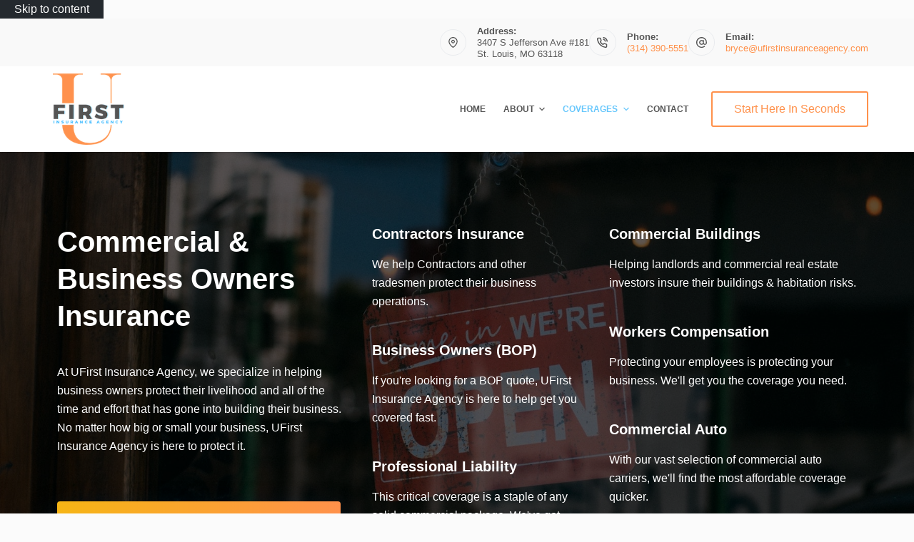

--- FILE ---
content_type: text/html; charset=UTF-8
request_url: https://www.ufirstinsuranceagency.com/business/
body_size: 13870
content:
<!doctype html>
<html lang="en-US">
<head>
	
	<meta charset="UTF-8">
<script>
var gform;gform||(document.addEventListener("gform_main_scripts_loaded",function(){gform.scriptsLoaded=!0}),document.addEventListener("gform/theme/scripts_loaded",function(){gform.themeScriptsLoaded=!0}),window.addEventListener("DOMContentLoaded",function(){gform.domLoaded=!0}),gform={domLoaded:!1,scriptsLoaded:!1,themeScriptsLoaded:!1,isFormEditor:()=>"function"==typeof InitializeEditor,callIfLoaded:function(o){return!(!gform.domLoaded||!gform.scriptsLoaded||!gform.themeScriptsLoaded&&!gform.isFormEditor()||(gform.isFormEditor()&&console.warn("The use of gform.initializeOnLoaded() is deprecated in the form editor context and will be removed in Gravity Forms 3.1."),o(),0))},initializeOnLoaded:function(o){gform.callIfLoaded(o)||(document.addEventListener("gform_main_scripts_loaded",()=>{gform.scriptsLoaded=!0,gform.callIfLoaded(o)}),document.addEventListener("gform/theme/scripts_loaded",()=>{gform.themeScriptsLoaded=!0,gform.callIfLoaded(o)}),window.addEventListener("DOMContentLoaded",()=>{gform.domLoaded=!0,gform.callIfLoaded(o)}))},hooks:{action:{},filter:{}},addAction:function(o,r,e,t){gform.addHook("action",o,r,e,t)},addFilter:function(o,r,e,t){gform.addHook("filter",o,r,e,t)},doAction:function(o){gform.doHook("action",o,arguments)},applyFilters:function(o){return gform.doHook("filter",o,arguments)},removeAction:function(o,r){gform.removeHook("action",o,r)},removeFilter:function(o,r,e){gform.removeHook("filter",o,r,e)},addHook:function(o,r,e,t,n){null==gform.hooks[o][r]&&(gform.hooks[o][r]=[]);var d=gform.hooks[o][r];null==n&&(n=r+"_"+d.length),gform.hooks[o][r].push({tag:n,callable:e,priority:t=null==t?10:t})},doHook:function(r,o,e){var t;if(e=Array.prototype.slice.call(e,1),null!=gform.hooks[r][o]&&((o=gform.hooks[r][o]).sort(function(o,r){return o.priority-r.priority}),o.forEach(function(o){"function"!=typeof(t=o.callable)&&(t=window[t]),"action"==r?t.apply(null,e):e[0]=t.apply(null,e)})),"filter"==r)return e[0]},removeHook:function(o,r,t,n){var e;null!=gform.hooks[o][r]&&(e=(e=gform.hooks[o][r]).filter(function(o,r,e){return!!(null!=n&&n!=o.tag||null!=t&&t!=o.priority)}),gform.hooks[o][r]=e)}});
</script>

	<meta name="viewport" content="width=device-width, initial-scale=1, maximum-scale=5, viewport-fit=cover">
	<link rel="profile" href="https://gmpg.org/xfn/11">

	<meta name="viewport" content="width=device-width, initial-scale=1.0">
<title>Commercial Insurance in Saint Louis, MO | UFirst Insurance Agency</title><link rel="preload" href="https://www.ufirstinsuranceagency.com/wp-content/uploads/sites/124/2021/06/23916_Logo-Edit_DM-01.png" as="image" fetchpriority="high"><link rel="preload" href="https://guidelight.ufirstinsuranceagency.mu6.advisorevolved.com/wp-content/uploads/sites/124/sites/4/2020/09/google-review-icon.png" as="image" imagesrcset="https://www.ufirstinsuranceagency.com/wp-content/uploads/sites/124/2020/09/google-review-icon.png 338w, https://www.ufirstinsuranceagency.com/wp-content/uploads/sites/124/2020/09/google-review-icon-300x300.png 300w, https://www.ufirstinsuranceagency.com/wp-content/uploads/sites/124/2020/09/google-review-icon-150x150.png 150w" imagesizes="(max-width: 338px) 100vw, 338px" fetchpriority="high"><link rel="preload" href="https://www.ufirstinsuranceagency.com/wp-content/cache/perfmatters/www.ufirstinsuranceagency.com/css/page-856.used.css" as="style" /><link rel="stylesheet" id="perfmatters-used-css" href="https://www.ufirstinsuranceagency.com/wp-content/cache/perfmatters/www.ufirstinsuranceagency.com/css/page-856.used.css" media="all" />
<meta name="dc.title" content="Commercial Insurance in Saint Louis, MO | UFirst Insurance Agency">
<meta name="dc.description" content="UFirst Insurance Agency is an independent agency in Saint Louis, MO. We are your Commercial Insurance specialists. Give our office a call and let us help you get the specific coverage you need.
">
<meta name="dc.relation" content="https://www.ufirstinsuranceagency.com/business/">
<meta name="dc.source" content="https://www.ufirstinsuranceagency.com/">
<meta name="dc.language" content="en_US">
<meta name="description" content="UFirst Insurance Agency is an independent agency in Saint Louis, MO. We are your Commercial Insurance specialists. Give our office a call and let us help you get the specific coverage you need.
">
<meta name="robots" content="index, follow, max-snippet:-1, max-image-preview:large, max-video-preview:-1">
<link rel="canonical" href="https://www.ufirstinsuranceagency.com/business/">
<meta property="og:url" content="https://www.ufirstinsuranceagency.com/business/">
<meta property="og:site_name" content="UFirst Insurance Agency">
<meta property="og:locale" content="en_US">
<meta property="og:type" content="article">
<meta property="og:title" content="Commercial Insurance in Saint Louis, MO | UFirst Insurance Agency">
<meta property="og:description" content="UFirst Insurance Agency is an independent agency in Saint Louis, MO. We are your Commercial Insurance specialists. Give our office a call and let us help you get the specific coverage you need.
">
<meta property="og:image" content="">
<meta property="og:image:secure_url" content="">
<meta name="twitter:card" content="summary">
<meta name="twitter:title" content="Commercial Insurance in Saint Louis, MO | UFirst Insurance Agency">
<meta name="twitter:description" content="UFirst Insurance Agency is an independent agency in Saint Louis, MO. We are your Commercial Insurance specialists. Give our office a call and let us help you get the specific coverage you need.
">

<link rel='dns-prefetch' href='//maxcdn.bootstrapcdn.com' />
<link rel="preload" href="https://www.ufirstinsuranceagency.com/wp-content/plugins/bb-plugin/fonts/fontawesome/5.15.4/webfonts/fa-solid-900.woff2" as="font" type="font/woff2" crossorigin="anonymous">
<style id='wp-img-auto-sizes-contain-inline-css'>
img:is([sizes=auto i],[sizes^="auto," i]){contain-intrinsic-size:3000px 1500px}
/*# sourceURL=wp-img-auto-sizes-contain-inline-css */
</style>
<link rel="stylesheet" id="blocksy-dynamic-global-css" media="all" data-pmdelayedstyle="https://www.ufirstinsuranceagency.com/wp-content/uploads/sites/124/blocksy/css/global.css?ver=85824">
<link rel="stylesheet" id="wp-block-library-css" media="all" data-pmdelayedstyle="https://www.ufirstinsuranceagency.com/wp-includes/css/dist/block-library/style.min.css?ver=6.9">
<style id='safe-svg-svg-icon-style-inline-css'>
.safe-svg-cover{text-align:center}.safe-svg-cover .safe-svg-inside{display:inline-block;max-width:100%}.safe-svg-cover svg{fill:currentColor;height:100%;max-height:100%;max-width:100%;width:100%}

/*# sourceURL=https://www.ufirstinsuranceagency.com/wp-content/plugins/safe-svg/dist/safe-svg-block-frontend.css */
</style>
<style id='wpseopress-local-business-style-inline-css'>
span.wp-block-wpseopress-local-business-field{margin-right:8px}

/*# sourceURL=https://www.ufirstinsuranceagency.com/wp-content/plugins/wp-seopress-pro/public/editor/blocks/local-business/style-index.css */
</style>
<style id='wpseopress-table-of-contents-style-inline-css'>
.wp-block-wpseopress-table-of-contents li.active>a{font-weight:bold}

/*# sourceURL=https://www.ufirstinsuranceagency.com/wp-content/plugins/wp-seopress-pro/public/editor/blocks/table-of-contents/style-index.css */
</style>
<link rel="stylesheet" id="ultimate-icons-css" media="all" data-pmdelayedstyle="https://www.ufirstinsuranceagency.com/wp-content/cache/perfmatters/www.ufirstinsuranceagency.com/minify/8b28ecbe3b44.style.min.css?ver=2.10.0.5">
<link rel="stylesheet" id="font-awesome-5-css" media="all" data-pmdelayedstyle="https://www.ufirstinsuranceagency.com/wp-content/plugins/bb-plugin/fonts/fontawesome/5.15.4/css/all.min.css?ver=2.10.0.5">
<link rel="stylesheet" id="fl-builder-layout-856-css" media="all" data-pmdelayedstyle="https://www.ufirstinsuranceagency.com/wp-content/uploads/sites/124/bb-plugin/cache/856-layout.css?ver=be5bb66b3c9702edadc7db476be3e029">
<link rel="stylesheet" id="social-reels-css" media="all" data-pmdelayedstyle="https://www.ufirstinsuranceagency.com/wp-content/cache/perfmatters/www.ufirstinsuranceagency.com/minify/6b36e25ed877.social-reels-public.min.css?ver=1.0.14">
<link rel='stylesheet' id='social-reels-fonts-css' href='https://www.ufirstinsuranceagency.com/wp-content/cache/perfmatters/www.ufirstinsuranceagency.com/fonts/5b0ae73b4f4b.google-fonts.min.css' media='all' />
<link rel="stylesheet" id="conversion-cards-style-css" media="all" data-pmdelayedstyle="https://www.ufirstinsuranceagency.com/wp-content/cache/perfmatters/www.ufirstinsuranceagency.com/minify/654d5a8eb9b3.frontend.min.css?ver=1.1.1">
<link rel="stylesheet" id="fl-builder-layout-bundle-25909158ccd7e18b1273f96f12ce0539-css" media="all" data-pmdelayedstyle="https://www.ufirstinsuranceagency.com/wp-content/cache/perfmatters/www.ufirstinsuranceagency.com/minify/bfe8dd95a0a2.25909158ccd7e18b1273f96f12ce0539-layout-bundle.min.css?ver=2.10.0.5-1.5.2.1">
<link rel="stylesheet" id="parent-style-css" media="all" data-pmdelayedstyle="https://www.ufirstinsuranceagency.com/wp-content/themes/blocksy/style.css?ver=6.9">
<link rel="stylesheet" id="ct-main-styles-css" media="all" data-pmdelayedstyle="https://www.ufirstinsuranceagency.com/wp-content/themes/blocksy/static/bundle/main.min.css?ver=2.1.25">
<link rel="stylesheet" id="ct-beaver-styles-css" media="all" data-pmdelayedstyle="https://www.ufirstinsuranceagency.com/wp-content/themes/blocksy/static/bundle/beaver.min.css?ver=2.1.25">
<link rel="stylesheet" id="font-awesome-4-css" media="all" data-pmdelayedstyle="https://maxcdn.bootstrapcdn.com/font-awesome/4.7.0/css/font-awesome.min.css?ver=4.7.0">
<link rel="stylesheet" id="ae-mobile-bar-css" media="all" data-pmdelayedstyle="https://www.ufirstinsuranceagency.com/wp-content/cache/perfmatters/www.ufirstinsuranceagency.com/minify/4e40ea3b7025.mobile-bar.min.css?ver=1.1.1">
<script src="https://www.ufirstinsuranceagency.com/wp-includes/js/jquery/jquery.min.js?ver=3.7.1" id="jquery-core-js"></script>
<script src="https://www.ufirstinsuranceagency.com/wp-content/cache/perfmatters/www.ufirstinsuranceagency.com/minify/c9f9478e656d.social-reels-public.min.js?ver=1.0.14" id="social-reels-js" type="pmdelayedscript" data-cfasync="false" data-no-optimize="1" data-no-defer="1" data-no-minify="1"></script>
		<style type="text/css">
			@media all and (max-width: 900px) { body { padding-bottom: 52px; } }/* if weird layout, delete this media query */
							.mobile-bar { background-color: #545454; }
						.mobile-bar .mobile-bar-item { width: 25%; }
							.mobile-bar .mobile-bar-name, .mobile-bar .mobile-bar-name:hover { color: #ffffff; }
										.mobile-bar .mobile-bar-item, .mobile-bar .mobile-bar-item:hover { color: #ffffff; }
					</style>
		<noscript><link rel="stylesheet" type="text/css" data-pmdelayedstyle="https://www.ufirstinsuranceagency.com/wp-content/themes/blocksy/static/bundle/no-scripts.min.css"></noscript>
<link rel="icon" href="https://www.ufirstinsuranceagency.com/wp-content/uploads/sites/124/2021/06/image0-2.jpeg" sizes="32x32" />
<link rel="icon" href="https://www.ufirstinsuranceagency.com/wp-content/uploads/sites/124/2021/06/image0-2.jpeg" sizes="192x192" />
<link rel="apple-touch-icon" href="https://www.ufirstinsuranceagency.com/wp-content/uploads/sites/124/2021/06/image0-2.jpeg" />
<meta name="msapplication-TileImage" content="https://www.ufirstinsuranceagency.com/wp-content/uploads/sites/124/2021/06/image0-2.jpeg" />
<noscript><style>.perfmatters-lazy[data-src]{display:none !important;}</style></noscript><style>.perfmatters-lazy-youtube{position:relative;width:100%;max-width:100%;height:0;padding-bottom:56.23%;overflow:hidden}.perfmatters-lazy-youtube img{position:absolute;top:0;right:0;bottom:0;left:0;display:block;width:100%;max-width:100%;height:auto;margin:auto;border:none;cursor:pointer;transition:.5s all;-webkit-transition:.5s all;-moz-transition:.5s all}.perfmatters-lazy-youtube img:hover{-webkit-filter:brightness(75%)}.perfmatters-lazy-youtube .play{position:absolute;top:50%;left:50%;right:auto;width:68px;height:48px;margin-left:-34px;margin-top:-24px;background:url(https://www.ufirstinsuranceagency.com/wp-content/plugins/perfmatters/img/youtube.svg) no-repeat;background-position:center;background-size:cover;pointer-events:none;filter:grayscale(1)}.perfmatters-lazy-youtube:hover .play{filter:grayscale(0)}.perfmatters-lazy-youtube iframe{position:absolute;top:0;left:0;width:100%;height:100%;z-index:99}.wp-has-aspect-ratio .wp-block-embed__wrapper{position:relative;}.wp-has-aspect-ratio .perfmatters-lazy-youtube{position:absolute;top:0;right:0;bottom:0;left:0;width:100%;height:100%;padding-bottom:0}.perfmatters-lazy.pmloaded,.perfmatters-lazy.pmloaded>img,.perfmatters-lazy>img.pmloaded,.perfmatters-lazy[data-ll-status=entered]{animation:500ms pmFadeIn}@keyframes pmFadeIn{0%{opacity:0}100%{opacity:1}}body .perfmatters-lazy-css-bg:not([data-ll-status=entered]),body .perfmatters-lazy-css-bg:not([data-ll-status=entered]) *,body .perfmatters-lazy-css-bg:not([data-ll-status=entered])::before,body .perfmatters-lazy-css-bg:not([data-ll-status=entered])::after,body .perfmatters-lazy-css-bg:not([data-ll-status=entered]) *::before,body .perfmatters-lazy-css-bg:not([data-ll-status=entered]) *::after{background-image:none!important;will-change:transform;transition:opacity 0.025s ease-in,transform 0.025s ease-in!important;}</style>	</head>


<body class="wp-singular page-template-default page page-id-856 page-parent wp-embed-responsive wp-theme-blocksy wp-child-theme-blocksy-child fl-builder fl-builder-2-10-0-5 fl-themer-1-5-2-1 fl-no-js fl-theme-builder-singular fl-theme-builder-singular-single-page-post" data-link="type-2" data-prefix="single_page" data-header="type-1" data-footer="type-1" itemscope="itemscope" itemtype="https://schema.org/WebPage">

<a class="skip-link screen-reader-text" href="#main">Skip to content</a><div class="ct-drawer-canvas" data-location="start"><div id="offcanvas" class="ct-panel ct-header" data-behaviour="right-side" role="dialog" aria-label="Offcanvas modal" inert=""><div class="ct-panel-inner">
		<div class="ct-panel-actions">
			
			<button class="ct-toggle-close" data-type="type-1" aria-label="Close drawer">
				<svg class="ct-icon" width="12" height="12" viewBox="0 0 15 15"><path d="M1 15a1 1 0 01-.71-.29 1 1 0 010-1.41l5.8-5.8-5.8-5.8A1 1 0 011.7.29l5.8 5.8 5.8-5.8a1 1 0 011.41 1.41l-5.8 5.8 5.8 5.8a1 1 0 01-1.41 1.41l-5.8-5.8-5.8 5.8A1 1 0 011 15z"/></svg>
			</button>
		</div>
		<div class="ct-panel-content" data-device="desktop"><div class="ct-panel-content-inner"></div></div><div class="ct-panel-content" data-device="mobile"><div class="ct-panel-content-inner">
<nav
	class="mobile-menu menu-container has-submenu"
	data-id="mobile-menu" data-interaction="click" data-toggle-type="type-1" data-submenu-dots="yes"	aria-label="Main Menu">

	<ul id="menu-main-menu-1" class=""><li class="menu-item menu-item-type-post_type menu-item-object-page menu-item-home menu-item-21804"><a href="https://www.ufirstinsuranceagency.com/" class="ct-menu-link">Home</a></li>
<li class="menu-item menu-item-type-custom menu-item-object-custom menu-item-has-children menu-item-21813"><span class="ct-sub-menu-parent"><a href="#" class="ct-menu-link">About</a><button class="ct-toggle-dropdown-mobile" aria-label="Expand dropdown menu" aria-haspopup="true" aria-expanded="false"><svg class="ct-icon toggle-icon-1" width="15" height="15" viewBox="0 0 15 15" aria-hidden="true"><path d="M3.9,5.1l3.6,3.6l3.6-3.6l1.4,0.7l-5,5l-5-5L3.9,5.1z"/></svg></button></span>
<ul class="sub-menu">
	<li class="menu-item menu-item-type-post_type menu-item-object-page menu-item-21806"><a href="https://www.ufirstinsuranceagency.com/about/" class="ct-menu-link">Why Us?</a></li>
	<li class="menu-item menu-item-type-post_type menu-item-object-page menu-item-21805"><a href="https://www.ufirstinsuranceagency.com/blog/" class="ct-menu-link">Our Blog</a></li>
	<li class="menu-item menu-item-type-post_type menu-item-object-page menu-item-21809"><a href="https://www.ufirstinsuranceagency.com/reviews/" class="ct-menu-link">Leave A Review</a></li>
	<li class="menu-item menu-item-type-post_type menu-item-object-page menu-item-21811"><a href="https://www.ufirstinsuranceagency.com/referrals/" class="ct-menu-link">Refer Friends &amp; Family</a></li>
</ul>
</li>
<li class="menu-item menu-item-type-custom menu-item-object-custom current-menu-ancestor current-menu-parent menu-item-has-children menu-item-21814"><span class="ct-sub-menu-parent"><a href="#" class="ct-menu-link">Coverages</a><button class="ct-toggle-dropdown-mobile" aria-label="Expand dropdown menu" aria-haspopup="true" aria-expanded="false"><svg class="ct-icon toggle-icon-1" width="15" height="15" viewBox="0 0 15 15" aria-hidden="true"><path d="M3.9,5.1l3.6,3.6l3.6-3.6l1.4,0.7l-5,5l-5-5L3.9,5.1z"/></svg></button></span>
<ul class="sub-menu">
	<li class="menu-item menu-item-type-post_type menu-item-object-page menu-item-21810"><a href="https://www.ufirstinsuranceagency.com/personal/" class="ct-menu-link">Personal Insurance</a></li>
	<li class="menu-item menu-item-type-post_type menu-item-object-page current-menu-item page_item page-item-856 current_page_item menu-item-21807"><a href="https://www.ufirstinsuranceagency.com/business/" aria-current="page" class="ct-menu-link">Commercial Insurance</a></li>
</ul>
</li>
<li class="menu-item menu-item-type-post_type menu-item-object-page menu-item-21808"><a href="https://www.ufirstinsuranceagency.com/contact/" class="ct-menu-link">Contact</a></li>
</ul></nav>

</div></div></div></div></div>
<div id="main-container">
	<header id="header" class="ct-header" data-id="type-1" itemscope="" itemtype="https://schema.org/WPHeader"><div data-device="desktop"><div data-row="top" data-column-set="1"><div class="ct-container"><div data-column="end" data-placements="1"><div data-items="primary"><div class="ct-contact-info" data-id="contacts">
		<ul data-icons-type="rounded:outline">
											<li class="">
					<span class="ct-icon-container"><svg aria-hidden="true" width='15' height='15' viewBox='0 0 15 15'><path d='M7.5,0C4.05365,0,1.25,2.80365,1.25,6.25c0,4.65576,5.66223,8.4845,5.90332,8.64502.10498.07019.22583.10498.34668.10498s.2417-.03479.34668-.10498c.24109-.16052,5.90332-3.98926,5.90332-8.64502,0-3.44635-2.80396-6.25-6.25-6.25ZM7.5,13.60657c-1.18561-.87952-5-3.97339-5-7.35657C2.5,3.49304,4.74304,1.25,7.5,1.25s5,2.24304,5,5c0,3.38318-3.81409,6.47705-5,7.35657ZM7.5,3.75c-1.37848,0-2.5,1.12152-2.5,2.5,0,1.37878,1.12152,2.5,2.5,2.5,1.37878,0,2.5-1.12122,2.5-2.5,0-1.37848-1.12122-2.5-2.5-2.5ZM7.5,7.5c-.68939,0-1.25-.56061-1.25-1.25s.56061-1.25,1.25-1.25c.68909,0,1.25.56061,1.25,1.25s-.56091,1.25-1.25,1.25Z'/></svg></span>
											<div class="contact-info">
															<span class="contact-title">
									Address:								</span>
							
															<span class="contact-text">
									
									3407 S Jefferson Ave #181<br/>St. Louis, MO 63118
																	</span>
													</div>
									</li>
											<li class="">
					<span class="ct-icon-container"><svg aria-hidden="true" width='15' height='15' viewBox='0 0 15 15'><path d='M12.3 15h-.2c-2.1-.2-4.1-1-5.9-2.1-1.6-1-3.1-2.5-4.1-4.1C1 7 .2 5 0 2.9-.1 1.8.7.8 1.8.7H4c1 0 1.9.7 2 1.7.1.6.2 1.1.4 1.7.3.7.1 1.6-.5 2.1l-.4.4c.7 1.1 1.7 2.1 2.9 2.9l.4-.5c.6-.6 1.4-.7 2.1-.5.6.3 1.1.4 1.7.5 1 .1 1.8 1 1.7 2v2c0 .5-.2 1-.6 1.4-.3.4-.8.6-1.4.6zM4 2.1H2c-.2 0-.3.1-.4.2-.1.1-.1.3-.1.4.2 1.9.8 3.7 1.8 5.3.9 1.5 2.2 2.7 3.7 3.7 1.6 1 3.4 1.7 5.3 1.9.2 0 .3-.1.4-.2.1-.1.2-.2.2-.4v-2c0-.3-.2-.5-.5-.6-.7-.1-1.3-.3-2-.5-.2-.1-.4 0-.6.1l-.8.9c-.2.2-.6.3-.9.1C6.4 10 5 8.6 4 6.9c-.2-.3-.1-.7.1-.9l.8-.8c.2-.2.2-.4.1-.6-.2-.6-.4-1.3-.5-2 0-.3-.2-.5-.5-.5zm7.7 4.5c-.4 0-.7-.2-.7-.6-.2-1-1-1.8-2-2-.4 0-.7-.4-.6-.8.1-.4.5-.7.9-.6 1.6.3 2.8 1.5 3.1 3.1.1.4-.2.8-.6.9h-.1zm2.6 0c-.4 0-.7-.3-.7-.6-.3-2.4-2.2-4.3-4.6-4.5-.4-.1-.7-.5-.6-.9 0-.4.4-.6.8-.6 3.1.3 5.4 2.7 5.8 5.8 0 .4-.3.7-.7.8z'/></svg></span>
											<div class="contact-info">
															<span class="contact-title">
									Phone:								</span>
							
															<span class="contact-text">
																			<a href="tel:(314)%20390-5551" >
									
									(314) 390-5551
																			</a>
																	</span>
													</div>
									</li>
											<li class="">
					<span class="ct-icon-container"><svg aria-hidden="true" width='15' height='15' viewBox='0 0 15 15'><path d='M12.8 2.2C11.4.8 9.5 0 7.5 0S3.6.8 2.2 2.2C.8 3.6 0 5.5 0 7.5 0 11.6 3.4 15 7.5 15c1.6 0 3.3-.5 4.6-1.5.3-.2.4-.7.1-1-.2-.3-.7-.4-1-.1-1.1.8-2.4 1.3-3.7 1.3-3.4 0-6.1-2.8-6.1-6.1 0-1.6.6-3.2 1.8-4.3C4.3 2 5.9 1.4 7.5 1.4c1.6 0 3.2.6 4.3 1.8 1.2 1.2 1.8 2.7 1.8 4.3v.7c0 .8-.6 1.4-1.4 1.4s-1.4-.6-1.4-1.4V4.8c0-.4-.3-.7-.7-.7-.4 0-.7.3-.7.7-.4-.4-1.1-.7-1.9-.7-1.9 0-3.4 1.5-3.4 3.4s1.5 3.4 3.4 3.4c1 0 1.9-.5 2.5-1.2.5.7 1.3 1.2 2.2 1.2 1.5 0 2.7-1.2 2.7-2.7v-.7c.1-2-.7-3.9-2.1-5.3zM7.5 9.5c-1.1 0-2-.9-2-2s.9-2 2-2 2 .9 2 2-.9 2-2 2z'/></svg></span>
											<div class="contact-info">
															<span class="contact-title">
									Email:								</span>
							
															<span class="contact-text">
																			<a href="mailto:&#098;r&#121;ce&#064;&#117;f&#105;&#114;&#115;&#116;in&#115;ur&#097;&#110;c&#101;a&#103;&#101;nc&#121;.c&#111;m" >
									
									bryc&#101;&#64;u&#102;&#105;rst&#105;n&#115;&#117;r&#97;n&#99;e&#97;&#103;e&#110;c&#121;.&#99;&#111;m
																			</a>
																	</span>
													</div>
									</li>
					</ul>

		</div></div></div></div></div><div data-row="middle" data-column-set="2"><div class="ct-container"><div data-column="start" data-placements="1"><div data-items="primary">
<div	class="site-branding"
	data-id="logo"		itemscope="itemscope" itemtype="https://schema.org/Organization">

			<a href="https://www.ufirstinsuranceagency.com/" class="site-logo-container" rel="home" itemprop="url" ><img data-perfmatters-preload width="150" height="150" src="https://www.ufirstinsuranceagency.com/wp-content/uploads/sites/124/2021/06/23916_Logo-Edit_DM-01.png" class="default-logo" alt="logo" decoding="async" fetchpriority="high"></a>	
	</div>

</div></div><div data-column="end" data-placements="1"><div data-items="primary">
<nav
	id="header-menu-1"
	class="header-menu-1 menu-container"
	data-id="menu" data-interaction="hover"	data-menu="type-1"
	data-dropdown="type-1:simple"		data-responsive="no"	itemscope="" itemtype="https://schema.org/SiteNavigationElement"	aria-label="Main Menu">

	<ul id="menu-main-menu" class="menu"><li id="menu-item-21804" class="menu-item menu-item-type-post_type menu-item-object-page menu-item-home menu-item-21804"><a href="https://www.ufirstinsuranceagency.com/" class="ct-menu-link">Home</a></li>
<li id="menu-item-21813" class="menu-item menu-item-type-custom menu-item-object-custom menu-item-has-children menu-item-21813 animated-submenu-block"><a href="#" class="ct-menu-link">About<span class="ct-toggle-dropdown-desktop"><svg class="ct-icon" width="8" height="8" viewBox="0 0 15 15" aria-hidden="true"><path d="M2.1,3.2l5.4,5.4l5.4-5.4L15,4.3l-7.5,7.5L0,4.3L2.1,3.2z"/></svg></span></a><button class="ct-toggle-dropdown-desktop-ghost" aria-label="Expand dropdown menu" aria-haspopup="true" aria-expanded="false"></button>
<ul class="sub-menu">
	<li id="menu-item-21806" class="menu-item menu-item-type-post_type menu-item-object-page menu-item-21806"><a href="https://www.ufirstinsuranceagency.com/about/" class="ct-menu-link">Why Us?</a></li>
	<li id="menu-item-21805" class="menu-item menu-item-type-post_type menu-item-object-page menu-item-21805"><a href="https://www.ufirstinsuranceagency.com/blog/" class="ct-menu-link">Our Blog</a></li>
	<li id="menu-item-21809" class="menu-item menu-item-type-post_type menu-item-object-page menu-item-21809"><a href="https://www.ufirstinsuranceagency.com/reviews/" class="ct-menu-link">Leave A Review</a></li>
	<li id="menu-item-21811" class="menu-item menu-item-type-post_type menu-item-object-page menu-item-21811"><a href="https://www.ufirstinsuranceagency.com/referrals/" class="ct-menu-link">Refer Friends &amp; Family</a></li>
</ul>
</li>
<li id="menu-item-21814" class="menu-item menu-item-type-custom menu-item-object-custom current-menu-ancestor current-menu-parent menu-item-has-children menu-item-21814 animated-submenu-block"><a href="#" class="ct-menu-link">Coverages<span class="ct-toggle-dropdown-desktop"><svg class="ct-icon" width="8" height="8" viewBox="0 0 15 15" aria-hidden="true"><path d="M2.1,3.2l5.4,5.4l5.4-5.4L15,4.3l-7.5,7.5L0,4.3L2.1,3.2z"/></svg></span></a><button class="ct-toggle-dropdown-desktop-ghost" aria-label="Expand dropdown menu" aria-haspopup="true" aria-expanded="false"></button>
<ul class="sub-menu">
	<li id="menu-item-21810" class="menu-item menu-item-type-post_type menu-item-object-page menu-item-21810"><a href="https://www.ufirstinsuranceagency.com/personal/" class="ct-menu-link">Personal Insurance</a></li>
	<li id="menu-item-21807" class="menu-item menu-item-type-post_type menu-item-object-page current-menu-item page_item page-item-856 current_page_item menu-item-21807"><a href="https://www.ufirstinsuranceagency.com/business/" aria-current="page" class="ct-menu-link">Commercial Insurance</a></li>
</ul>
</li>
<li id="menu-item-21808" class="menu-item menu-item-type-post_type menu-item-object-page menu-item-21808"><a href="https://www.ufirstinsuranceagency.com/contact/" class="ct-menu-link">Contact</a></li>
</ul></nav>


<div
	class="ct-header-cta"
	data-id="button">
	<a
		href="/quotes/"
		class="ct-button-ghost"
		data-size="large" aria-label="Start Here In Seconds" target="_blank" rel="noopener noreferrer">
		Start Here In Seconds	</a>
</div>
</div></div></div></div></div><div data-device="mobile"><div data-row="middle" data-column-set="2"><div class="ct-container"><div data-column="start" data-placements="1"><div data-items="primary">
<div	class="site-branding"
	data-id="logo"		>

			<a href="https://www.ufirstinsuranceagency.com/" class="site-logo-container" rel="home" itemprop="url" ><img data-perfmatters-preload width="150" height="150" src="https://www.ufirstinsuranceagency.com/wp-content/uploads/sites/124/2021/06/23916_Logo-Edit_DM-01.png" class="default-logo" alt="logo" decoding="async" fetchpriority="high"></a>	
	</div>

</div></div><div data-column="end" data-placements="1"><div data-items="primary">
<button
	class="ct-header-trigger ct-toggle "
	data-toggle-panel="#offcanvas"
	aria-controls="offcanvas"
	data-design="simple"
	data-label="right"
	aria-label="Menu"
	data-id="trigger">

	<span class="ct-label ct-hidden-sm ct-hidden-md ct-hidden-lg" aria-hidden="true">Menu</span>

	<svg class="ct-icon" width="18" height="14" viewBox="0 0 18 14" data-type="type-2" aria-hidden="true">
		<rect y="0.00" width="18" height="1.7" rx="1"/>
		<rect y="6.15" width="18" height="1.7" rx="1"/>
		<rect y="12.3" width="18" height="1.7" rx="1"/>
	</svg></button>
</div></div></div></div></div></header>
	<main id="main" class="site-main hfeed">

		
	<div
		class="ct-container-full"
				data-content="normal"		>

		
		
	<article
		id="post-856"
		class="post-856 page type-page status-publish has-post-thumbnail">

		
		
		
		<div class="entry-content is-layout-constrained">
			<div class="fl-builder-content fl-builder-content-856 fl-builder-content-primary fl-builder-global-templates-locked" data-post-id="856"><div class="fl-row fl-row-full-width fl-row-bg-photo fl-node-5fc14568e90ea fl-row-default-height fl-row-align-center fl-row-bg-overlay" data-node="5fc14568e90ea">
	<div class="fl-row-content-wrap">
								<div class="fl-row-content fl-row-fixed-width fl-node-content">
		
<div class="fl-col-group fl-node-5fc14568e90ee" data-node="5fc14568e90ee">
			<div class="fl-col fl-node-5fc14568e90ef fl-col-bg-color fl-col-small" data-node="5fc14568e90ef">
	<div class="fl-col-content fl-node-content">		<div class="fl-module fl-module-heading fl-node-5fc14568e90f2" data-node="5fc14568e90f2">
	<div class="fl-module-content fl-node-content">
		<h1 class="fl-heading">
		<span class="fl-heading-text">Commercial & Business Owners Insurance</span>
	</h1>
	</div>
</div>
<div class="fl-module fl-module-rich-text fl-node-5fc14568e90f3" data-node="5fc14568e90f3">
	<div class="fl-module-content fl-node-content">
		<div class="fl-rich-text">
	<p>At UFirst Insurance Agency, we specialize in helping business owners protect their livelihood and all of the time and effort that has gone into building their business. No matter how big or small your business, UFirst Insurance Agency is here to protect it.</p>
</div>
	</div>
</div>
<div class="fl-module fl-module-uabb-marketing-button fl-node-5fc14568e90f6" data-node="5fc14568e90f6">
	<div class="fl-module-content fl-node-content">
				<div class="uabb-marketing-button uabb-module-content uabb-button-wrap uabb-marketing-button-wrap uabb-marketing-button-width-auto uabb-marketing-button-left uabb-marketing-button-reponsive-center">
			<a href ="/quotes/" target="_blank" rel="noopener" class="uabb-button uabb-marketing-button  uabb-marketing-button-animation-float uabb-marketing-button-wrap-after  uabb-marketing-btn__link " aria-label="Request Commercial Quotes Here Save Time, Aggravation, and Money">
								<div class="uabb-marketing-buttons-wrap">
					<div class="uabb-marketing-buttons-contentwrap uabb-marketing-button-icon-after">
															<span class="uabb-marketing-buttons-icon-innerwrap uabb-marketing-button-icon-after">
									<i class="uabb-button-icon uabb-marketing-button-icon-after fas fa-external-link-alt"></i>
								</span>
																				<span class="uabb-marketing-buttons-title-innerwrap uabb-marketing-title uabb-button-text uabb-marketing-title ">
								Request Commercial Quotes Here							</span>
											</div>
					<div class="uabb-marketing-buttons-desc-innerwrap">
													<span class="uabb-marketing-subheading uabb-marketing-button-text">
								Save Time, Aggravation, and Money							</span>
											</div>
				</div>
						</a>
		</div>
			</div>
</div>
</div>
</div>
			<div class="fl-col fl-node-5fc14568e90f0 fl-col-bg-color fl-col-small" data-node="5fc14568e90f0">
	<div class="fl-col-content fl-node-content">		<div class="fl-module fl-module-uabb-heading fl-node-5fc14568e90f4" data-node="5fc14568e90f4">
	<div class="fl-module-content fl-node-content">
		
<div class="uabb-module-content uabb-heading-wrapper uabb-heading-align-left ">
	
	
	<h2 class="uabb-heading">
				<a href="/business/contractors-insurance/" title="Contractors Insurance" target="_self"  aria-label="Go to /business/contractors-insurance/">
				<span class="uabb-heading-text">Contractors Insurance</span>
				</a>
			</h2>
					<div class="uabb-subheading uabb-text-editor">
			<p>We help Contractors and other tradesmen protect their business operations.</p>	</div>
			</div>
	</div>
</div>
<div class="fl-module fl-module-uabb-heading fl-node-5fc14568e90f7" data-node="5fc14568e90f7">
	<div class="fl-module-content fl-node-content">
		
<div class="uabb-module-content uabb-heading-wrapper uabb-heading-align-left ">
	
	
	<h2 class="uabb-heading">
				<a href="/business/commercial-insurance/" title="Business Owners (BOP)" target="_self"  aria-label="Go to /business/commercial-insurance/">
				<span class="uabb-heading-text">Business Owners (BOP)</span>
				</a>
			</h2>
					<div class="uabb-subheading uabb-text-editor">
			<p>If you're looking for a BOP quote, UFirst Insurance Agency is here to help get you covered fast.</p>	</div>
			</div>
	</div>
</div>
<div class="fl-module fl-module-uabb-heading fl-node-5fc14568e90f9" data-node="5fc14568e90f9">
	<div class="fl-module-content fl-node-content">
		
<div class="uabb-module-content uabb-heading-wrapper uabb-heading-align-left ">
	
	
	<h2 class="uabb-heading">
				<a href="/business/general-liability-insurance/" title="Professional Liability" target="_self"  aria-label="Go to /business/general-liability-insurance/">
				<span class="uabb-heading-text">Professional Liability</span>
				</a>
			</h2>
					<div class="uabb-subheading uabb-text-editor">
			<p>This critical coverage is a staple of any solid commercial package. We've got you covered.</p>	</div>
			</div>
	</div>
</div>
</div>
</div>
			<div class="fl-col fl-node-5fc14568e90f1 fl-col-bg-color fl-col-small" data-node="5fc14568e90f1">
	<div class="fl-col-content fl-node-content">		<div class="fl-module fl-module-uabb-heading fl-node-5fc14568e90f5" data-node="5fc14568e90f5">
	<div class="fl-module-content fl-node-content">
		
<div class="uabb-module-content uabb-heading-wrapper uabb-heading-align-left ">
	
	
	<h2 class="uabb-heading">
				<a href="/business/commercial-property-insurance/" title="Commercial Buildings" target="_self"  aria-label="Go to /business/commercial-property-insurance/">
				<span class="uabb-heading-text">Commercial Buildings</span>
				</a>
			</h2>
					<div class="uabb-subheading uabb-text-editor">
			<p>Helping landlords and commercial real estate investors insure their buildings &amp; habitation risks.</p>	</div>
			</div>
	</div>
</div>
<div class="fl-module fl-module-uabb-heading fl-node-5fc14568e90f8" data-node="5fc14568e90f8">
	<div class="fl-module-content fl-node-content">
		
<div class="uabb-module-content uabb-heading-wrapper uabb-heading-align-left ">
	
	
	<h2 class="uabb-heading">
				<a href="/business/workers-compensation-insurance/" title="Workers Compensation" target="_self"  aria-label="Go to /business/workers-compensation-insurance/">
				<span class="uabb-heading-text">Workers Compensation</span>
				</a>
			</h2>
					<div class="uabb-subheading uabb-text-editor">
			<p>Protecting your employees is protecting your business. We'll get you the coverage you need.</p>	</div>
			</div>
	</div>
</div>
<div class="fl-module fl-module-uabb-heading fl-node-5fc14568e90fa" data-node="5fc14568e90fa">
	<div class="fl-module-content fl-node-content">
		
<div class="uabb-module-content uabb-heading-wrapper uabb-heading-align-left ">
	
	
	<h2 class="uabb-heading">
				<a href="/business/commercial-auto-insurance/" title="Commercial Auto" target="_self"  aria-label="Go to /business/commercial-auto-insurance/">
				<span class="uabb-heading-text">Commercial Auto</span>
				</a>
			</h2>
					<div class="uabb-subheading uabb-text-editor">
			<p>With our vast selection of commercial auto carriers, we'll find the most affordable coverage quicker.</p>	</div>
			</div>
	</div>
</div>
</div>
</div>
	</div>
		</div>
	</div>
</div>
<div class="fl-row fl-row-full-width fl-row-bg-color fl-node-5fc14568e9106 fl-row-default-height fl-row-align-center" data-node="5fc14568e9106">
	<div class="fl-row-content-wrap">
								<div class="fl-row-content fl-row-fixed-width fl-node-content">
		
<div class="fl-col-group fl-node-5fc14568e90fc" data-node="5fc14568e90fc">
			<div class="fl-col fl-node-5fc14568e90ff fl-col-bg-color fl-col-has-cols" data-node="5fc14568e90ff">
	<div class="fl-col-content fl-node-content">		
<div class="fl-col-group fl-node-5fc14568e9100 fl-col-group-nested fl-col-group-equal-height fl-col-group-align-center fl-col-group-custom-width" data-node="5fc14568e9100">
			<div class="fl-col fl-node-5fc14568e9104 fl-col-bg-color fl-col-small fl-col-small-custom-width" data-node="5fc14568e9104">
	<div class="fl-col-content fl-node-content">		<div class="fl-module fl-module-callout fl-node-5fc14568e9105" data-node="5fc14568e9105">
	<div class="fl-module-content fl-node-content">
		<div class="fl-callout fl-callout-has-icon fl-callout-icon-left">
		<span class="fl-icon">
				<i class="ua-icon ua-icon-circle-check" aria-hidden="true"></i>
					</span>
		<div class="fl-callout-content">
		<h4 class="fl-callout-title"><span class="fl-callout-title-text">Fast Turnaround</span></h4><div class="fl-callout-text-wrap"><div class="fl-callout-text"><p>Bringing efficiency to everything we do to get you covered quickly.</p>
</div></div>	</div>
	</div>
	</div>
</div>
</div>
</div>
			<div class="fl-col fl-node-5fc14568e9107 fl-col-bg-color fl-col-small fl-col-small-custom-width" data-node="5fc14568e9107">
	<div class="fl-col-content fl-node-content">		<div class="fl-module fl-module-callout fl-node-5fc14568e9108" data-node="5fc14568e9108">
	<div class="fl-module-content fl-node-content">
		<div class="fl-callout fl-callout-has-icon fl-callout-icon-left">
		<span class="fl-icon">
				<i class="ua-icon ua-icon-circle-check" aria-hidden="true"></i>
					</span>
		<div class="fl-callout-content">
		<h4 class="fl-callout-title"><span class="fl-callout-title-text">Proactive Service</span></h4><div class="fl-callout-text-wrap"><div class="fl-callout-text"><p>Our account managers are here to help you whenever you need it.</p>
</div></div>	</div>
	</div>
	</div>
</div>
</div>
</div>
			<div class="fl-col fl-node-5fc14568e9109 fl-col-bg-color fl-col-small fl-col-small-custom-width" data-node="5fc14568e9109">
	<div class="fl-col-content fl-node-content">		<div class="fl-module fl-module-callout fl-node-5fc14568e910a" data-node="5fc14568e910a">
	<div class="fl-module-content fl-node-content">
		<div class="fl-callout fl-callout-has-icon fl-callout-icon-left">
		<span class="fl-icon">
				<i class="ua-icon ua-icon-circle-check" aria-hidden="true"></i>
					</span>
		<div class="fl-callout-content">
		<h4 class="fl-callout-title"><span class="fl-callout-title-text">Carrier Selection</span></h4><div class="fl-callout-text-wrap"><div class="fl-callout-text"><p>Our wide range of business insurance carriers ensures great pricing.</p>
</div></div>	</div>
	</div>
	</div>
</div>
</div>
</div>
	</div>
</div>
</div>
	</div>
		</div>
	</div>
</div>
<div class="fl-row fl-row-fixed-width fl-row-bg-color fl-node-5fc14568e9111 fl-row-default-height fl-row-align-center" data-node="5fc14568e9111">
	<div class="fl-row-content-wrap">
								<div class="fl-row-content fl-row-fixed-width fl-node-content">
		
<div class="fl-col-group fl-node-5fc14568e910b fl-col-group-equal-height fl-col-group-align-top fl-col-group-custom-width fl-col-group-responsive-reversed" data-node="5fc14568e910b">
			<div class="fl-col fl-node-5fc14568e910c fl-col-bg-color fl-col-small-custom-width" data-node="5fc14568e910c">
	<div class="fl-col-content fl-node-content">		<div class="fl-module fl-module-callout fl-node-5fc14568e910e" data-node="5fc14568e910e">
	<div class="fl-module-content fl-node-content">
		<div class="fl-callout fl-callout-has-icon fl-callout-icon-left">
		<span class="fl-icon">
				<i class="dashicons dashicons-before dashicons-format-quote" aria-hidden="true"></i>
					</span>
		<div class="fl-callout-content">
		<h3 class="fl-callout-title"><span class="fl-callout-title-text">We wouldn't trust our business to anyone else...</span></h3><div class="fl-callout-text-wrap"><div class="fl-callout-text"><p><em>"Several years back we had a fairly significant claim on our business insurance. It wasn't until then that we realized how much we neglected our insurance through the years. UFirst Insurance Agency stepped in when others couldn't help, and they've been a tremendous asset to our business ever since. If you need someone you can count on, they are incredible, and we highly recommend them! "</em></p>
</div></div>	</div>
	</div>
	</div>
</div>
</div>
</div>
			<div class="fl-col fl-node-5fc14568e910d fl-col-bg-color fl-col-small fl-col-small-custom-width" data-node="5fc14568e910d">
	<div class="fl-col-content fl-node-content">		<div class="fl-module fl-module-photo fl-node-5fc14568e9110" data-node="5fc14568e9110">
	<div class="fl-module-content fl-node-content">
		<div role="figure" class="fl-photo fl-photo-align-center fl-photo-crop-circle" itemscope itemtype="https://schema.org/ImageObject">
	<div class="fl-photo-content fl-photo-img-png">
				<img data-perfmatters-preload fetchpriority="high" decoding="async" width="338" height="338" class="fl-photo-img wp-image-20971" src="https://guidelight.ufirstinsuranceagency.mu6.advisorevolved.com/wp-content/uploads/sites/124/sites/4/2020/09/google-review-icon.png" alt="google review icon" title="google-review-icon" itemprop="image" srcset="https://www.ufirstinsuranceagency.com/wp-content/uploads/sites/124/2020/09/google-review-icon.png 338w, https://www.ufirstinsuranceagency.com/wp-content/uploads/sites/124/2020/09/google-review-icon-300x300.png 300w, https://www.ufirstinsuranceagency.com/wp-content/uploads/sites/124/2020/09/google-review-icon-150x150.png 150w" sizes="(max-width: 338px) 100vw, 338px">
					</div>
	</div>
	</div>
</div>
<div class="fl-module fl-module-rich-text fl-node-5fc14568e910f" data-node="5fc14568e910f">
	<div class="fl-module-content fl-node-content">
		<div class="fl-rich-text">
	<p>Commercial Client</p>
</div>
	</div>
</div>
</div>
</div>
	</div>
		</div>
	</div>
</div>
</div><div class="uabb-js-breakpoint" style="display: none;"></div>		</div>

		
		
		
		
	</article>

	
		
			</div>

	</main>

	<footer id="footer" class="ct-footer" data-id="type-1" itemscope="" itemtype="https://schema.org/WPFooter"><div data-row="middle"><div class="ct-container"><div data-column="widget-area-1"><div class="ct-widget is-layout-flow widget_block" id="block-2"><div class="ct-block-wrapper"><h3 class="wp-block-heading" style="font-size:clamp(14px, 0.875rem + ((1vw - 3.2px) * 0.313), 18px);">Contact Info</h3><p></p><div class="ct-contact-info-block " style="--theme-icon-size:20px;--background-color:rgba(218, 222, 228, 0.5);--background-hover-color:rgba(218, 222, 228, 0.7);">
		<ul data-icons-type="rounded:outline">
											<li class="">
					<span class="ct-icon-container"><svg aria-hidden="true" width='15' height='15' viewBox='0 0 15 15'><path d='M7.5,0C4.05365,0,1.25,2.80365,1.25,6.25c0,4.65576,5.66223,8.4845,5.90332,8.64502.10498.07019.22583.10498.34668.10498s.2417-.03479.34668-.10498c.24109-.16052,5.90332-3.98926,5.90332-8.64502,0-3.44635-2.80396-6.25-6.25-6.25ZM7.5,13.60657c-1.18561-.87952-5-3.97339-5-7.35657C2.5,3.49304,4.74304,1.25,7.5,1.25s5,2.24304,5,5c0,3.38318-3.81409,6.47705-5,7.35657ZM7.5,3.75c-1.37848,0-2.5,1.12152-2.5,2.5,0,1.37878,1.12152,2.5,2.5,2.5,1.37878,0,2.5-1.12122,2.5-2.5,0-1.37848-1.12122-2.5-2.5-2.5ZM7.5,7.5c-.68939,0-1.25-.56061-1.25-1.25s.56061-1.25,1.25-1.25c.68909,0,1.25.56061,1.25,1.25s-.56091,1.25-1.25,1.25Z'/></svg></span>
											<div class="contact-info">
															<span class="contact-title">
									Address:								</span>
							
															<span class="contact-text">
									
									3407 S Jefferson Ave #181<br/>St. Louis, MO 63118
																	</span>
													</div>
									</li>
											<li class="">
					<span class="ct-icon-container"><svg aria-hidden="true" width='15' height='15' viewBox='0 0 15 15'><path d='M12.3 15h-.2c-2.1-.2-4.1-1-5.9-2.1-1.6-1-3.1-2.5-4.1-4.1C1 7 .2 5 0 2.9-.1 1.8.7.8 1.8.7H4c1 0 1.9.7 2 1.7.1.6.2 1.1.4 1.7.3.7.1 1.6-.5 2.1l-.4.4c.7 1.1 1.7 2.1 2.9 2.9l.4-.5c.6-.6 1.4-.7 2.1-.5.6.3 1.1.4 1.7.5 1 .1 1.8 1 1.7 2v2c0 .5-.2 1-.6 1.4-.3.4-.8.6-1.4.6zM4 2.1H2c-.2 0-.3.1-.4.2-.1.1-.1.3-.1.4.2 1.9.8 3.7 1.8 5.3.9 1.5 2.2 2.7 3.7 3.7 1.6 1 3.4 1.7 5.3 1.9.2 0 .3-.1.4-.2.1-.1.2-.2.2-.4v-2c0-.3-.2-.5-.5-.6-.7-.1-1.3-.3-2-.5-.2-.1-.4 0-.6.1l-.8.9c-.2.2-.6.3-.9.1C6.4 10 5 8.6 4 6.9c-.2-.3-.1-.7.1-.9l.8-.8c.2-.2.2-.4.1-.6-.2-.6-.4-1.3-.5-2 0-.3-.2-.5-.5-.5zm7.7 4.5c-.4 0-.7-.2-.7-.6-.2-1-1-1.8-2-2-.4 0-.7-.4-.6-.8.1-.4.5-.7.9-.6 1.6.3 2.8 1.5 3.1 3.1.1.4-.2.8-.6.9h-.1zm2.6 0c-.4 0-.7-.3-.7-.6-.3-2.4-2.2-4.3-4.6-4.5-.4-.1-.7-.5-.6-.9 0-.4.4-.6.8-.6 3.1.3 5.4 2.7 5.8 5.8 0 .4-.3.7-.7.8z'/></svg></span>
											<div class="contact-info">
															<span class="contact-title">
									Phone:								</span>
							
															<span class="contact-text">
																			<a href="tel:(314)%20390-5551" >
									
									(314) 390-5551
																			</a>
																	</span>
													</div>
									</li>
											<li class="">
					<span class="ct-icon-container"><svg aria-hidden="true" width='15' height='15' viewBox='0 0 15 15'><path d='M12.8 2.2C11.4.8 9.5 0 7.5 0S3.6.8 2.2 2.2C.8 3.6 0 5.5 0 7.5 0 11.6 3.4 15 7.5 15c1.6 0 3.3-.5 4.6-1.5.3-.2.4-.7.1-1-.2-.3-.7-.4-1-.1-1.1.8-2.4 1.3-3.7 1.3-3.4 0-6.1-2.8-6.1-6.1 0-1.6.6-3.2 1.8-4.3C4.3 2 5.9 1.4 7.5 1.4c1.6 0 3.2.6 4.3 1.8 1.2 1.2 1.8 2.7 1.8 4.3v.7c0 .8-.6 1.4-1.4 1.4s-1.4-.6-1.4-1.4V4.8c0-.4-.3-.7-.7-.7-.4 0-.7.3-.7.7-.4-.4-1.1-.7-1.9-.7-1.9 0-3.4 1.5-3.4 3.4s1.5 3.4 3.4 3.4c1 0 1.9-.5 2.5-1.2.5.7 1.3 1.2 2.2 1.2 1.5 0 2.7-1.2 2.7-2.7v-.7c.1-2-.7-3.9-2.1-5.3zM7.5 9.5c-1.1 0-2-.9-2-2s.9-2 2-2 2 .9 2 2-.9 2-2 2z'/></svg></span>
											<div class="contact-info">
															<span class="contact-title">
									Email:								</span>
							
															<span class="contact-text">
																			<a href="mailto:&#098;&#114;&#121;c&#101;&#064;&#117;&#102;i&#114;&#115;&#116;&#105;n&#115;ur&#097;nc&#101;a&#103;&#101;n&#099;&#121;.co&#109;" >
									
									br&#121;&#99;e&#64;&#117;fir&#115;&#116;i&#110;sura&#110;&#99;&#101;a&#103;&#101;n&#99;&#121;.&#99;&#111;m
																			</a>
																	</span>
													</div>
									</li>
											<li class="">
					<span class="ct-icon-container"><svg aria-hidden="true" width='15' height='15' viewBox='0 0 15 15'><path d='M7.5,0C3.4,0,0,3.4,0,7.5S3.4,15,7.5,15S15,11.6,15,7.5S11.6,0,7.5,0z M7.5,13.6c-3.4,0-6.1-2.8-6.1-6.1c0-3.4,2.8-6.1,6.1-6.1c3.4,0,6.1,2.8,6.1,6.1C13.6,10.9,10.9,13.6,7.5,13.6z M10.8,9.2c-0.1,0.2-0.4,0.4-0.6,0.4c-0.1,0-0.2,0-0.3-0.1L7.2,8.1C7,8,6.8,7.8,6.8,7.5V4c0-0.4,0.3-0.7,0.7-0.7S8.2,3.6,8.2,4v3.1l2.4,1.2C10.9,8.4,11,8.8,10.8,9.2z'/></svg></span>
											<div class="contact-info">
															<span class="contact-title">
									Opening hours								</span>
							
															<span class="contact-text">
									
									9AM - 5PM
																	</span>
													</div>
									</li>
					</ul>

		</div></div></div></div><div data-column="widget-area-2"><div class="ct-widget is-layout-flow widget_text" id="text-2"><h3 class="widget-title">Quick Links</h3>			<div class="textwidget"><ul>
<li><a href="/quotes/">Get Quotes</a></li>
<li><a href="/contact/">Contact Us</a></li>
<li><a href="https://www.ufirstinsuranceagency.com/privacy/">Privacy Policy</a></li>
<li><a href="https://www.ufirstinsuranceagency.com/accessibility/">Accessibility</a></li>
</ul>
</div>
		</div></div><div data-column="widget-area-3"><div class="widget_text ct-widget is-layout-flow widget_custom_html" id="custom_html-6"><div class="textwidget custom-html-widget"><iframe width="600" height="450" style="border:0;" allowfullscreen loading="lazy" class="perfmatters-lazy" data-src="https://www.google.com/maps/embed?pb=!1m18!1m12!1m3!1d3118.427382187958!2d-90.22804768465859!3d38.59303227961874!2m3!1f0!2f0!3f0!3m2!1i1024!2i768!4f13.1!3m3!1m2!1s0x0%3A0xb826e1b358b80ef7!2sUFirst%20Insurance%20Agency!5e0!3m2!1sen!2sus!4v1623184072882!5m2!1sen!2sus"></iframe><noscript><iframe src="https://www.google.com/maps/embed?pb=!1m18!1m12!1m3!1d3118.427382187958!2d-90.22804768465859!3d38.59303227961874!2m3!1f0!2f0!3f0!3m2!1i1024!2i768!4f13.1!3m3!1m2!1s0x0%3A0xb826e1b358b80ef7!2sUFirst%20Insurance%20Agency!5e0!3m2!1sen!2sus!4v1623184072882!5m2!1sen!2sus" width="600" height="450" style="border:0;" allowfullscreen="" loading="lazy"></iframe></noscript></div></div></div></div></div><div data-row="bottom"><div class="ct-container"><div data-column="copyright">
<div
	class="ct-footer-copyright"
	data-id="copyright">

	<p>Copyright © 2026 UFirst Insurance Agency - Powered by <a href="https://advisorevolved.com" target="_blank" rel="noopener">Advisor Evolved</a></p></div>
</div><div data-column="socials">
<div
	class="ct-footer-socials"
	data-id="socials">

	
		<div class="ct-social-box" data-color="custom" data-icon-size="custom" data-icons-type="simple" >
			
			
							
				<a href="https://www.facebook.com/UFirst-Insurance-Agency-109224628038293" data-network="facebook" aria-label="Facebook">
					<span class="ct-icon-container">
					<svg
					width="20px"
					height="20px"
					viewBox="0 0 20 20"
					aria-hidden="true">
						<path d="M20,10.1c0-5.5-4.5-10-10-10S0,4.5,0,10.1c0,5,3.7,9.1,8.4,9.9v-7H5.9v-2.9h2.5V7.9C8.4,5.4,9.9,4,12.2,4c1.1,0,2.2,0.2,2.2,0.2v2.5h-1.3c-1.2,0-1.6,0.8-1.6,1.6v1.9h2.8L13.9,13h-2.3v7C16.3,19.2,20,15.1,20,10.1z"/>
					</svg>
				</span>				</a>
			
			
					</div>

	</div>

</div></div></div></footer>		<div id="mobile_bar" class="mobile-bar">

			<a id="mobile_bar_1" href="tel:+1(314)%20390-5551" class="mobile-bar-item">
				<span id="mobile_bar_icon_1" class="fa fa-phone mobile-bar-icon" aria-hidden="true"></span>
				<span id="mobile_bar_name_1" class="mobile-bar-name">Call</span>
			</a>

			<a id="mobile_bar_2" href="https://www.ufirstinsuranceagency.com/contact/" class="mobile-bar-item">
				<span id="mobile_bar_icon_2" class="fa fa-envelope-o mobile-bar-icon" aria-hidden="true"></span>
				<span id="mobile_bar_name_2" class="mobile-bar-name">Email</span>
			</a>

			<a id="mobile_bar_3" href="https://www.ufirstinsuranceagency.com/contact/" class="mobile-bar-item">
				<span id="mobile_bar_icon_3" class="fa fa-exclamation-circle mobile-bar-icon" aria-hidden="true"></span>
				<span id="mobile_bar_name_3" class="mobile-bar-name">Claims</span>
			</a>

			<a id="mobile_bar_4" href="https://www.ufirstinsuranceagency.com/contact/" class="mobile-bar-item">
				<span id="mobile_bar_icon_4" class="fa fa-credit-card mobile-bar-icon" aria-hidden="true"></span>
				<span id="mobile_bar_name_4" class="mobile-bar-name">Payments</span>
			</a>

		</div>
		</div>

<script type="speculationrules">
{"prefetch":[{"source":"document","where":{"and":[{"href_matches":"/*"},{"not":{"href_matches":["/wp-*.php","/wp-admin/*","/wp-content/uploads/sites/124/*","/wp-content/*","/wp-content/plugins/*","/wp-content/themes/blocksy-child/*","/wp-content/themes/blocksy/*","/*\\?(.+)"]}},{"not":{"selector_matches":"a[rel~=\"nofollow\"]"}},{"not":{"selector_matches":".no-prefetch, .no-prefetch a"}}]},"eagerness":"conservative"}]}
</script>
<script src="https://www.ufirstinsuranceagency.com/wp-content/uploads/sites/124/bb-plugin/cache/856-layout.js?ver=b7f6d5df02668ef22dfafc43e12e3a66" id="fl-builder-layout-856-js" type="pmdelayedscript" data-cfasync="false" data-no-optimize="1" data-no-defer="1" data-no-minify="1"></script>
<script src="https://www.ufirstinsuranceagency.com/wp-content/cache/perfmatters/www.ufirstinsuranceagency.com/minify/45c3ffc51e6c.frontend.min.js?ver=1.1.1" id="conversion-cards-script-js" type="pmdelayedscript" data-cfasync="false" data-no-optimize="1" data-no-defer="1" data-no-minify="1"></script>
<script src="https://www.ufirstinsuranceagency.com/wp-content/plugins/bb-plugin/js/libs/jquery.fitvids.min.js?ver=1.2" id="jquery-fitvids-js" type="pmdelayedscript" data-cfasync="false" data-no-optimize="1" data-no-defer="1" data-no-minify="1"></script>
<script src="https://www.ufirstinsuranceagency.com/wp-content/cache/perfmatters/www.ufirstinsuranceagency.com/minify/d156f5c7067a.jquery-carousel.min.js?ver=6.9" id="carousel-js" type="pmdelayedscript" data-cfasync="false" data-no-optimize="1" data-no-defer="1" data-no-minify="1"></script>
<script src="https://www.ufirstinsuranceagency.com/wp-content/uploads/sites/124/bb-plugin/cache/a36284fd7137eee71e7040680936be8d-layout-bundle.js?ver=2.10.0.5-1.5.2.1" id="fl-builder-layout-bundle-a36284fd7137eee71e7040680936be8d-js" type="pmdelayedscript" data-cfasync="false" data-no-optimize="1" data-no-defer="1" data-no-minify="1"></script>
<script id="ct-scripts-js-extra" type="pmdelayedscript" data-cfasync="false" data-no-optimize="1" data-no-defer="1" data-no-minify="1">
var ct_localizations = {"ajax_url":"https://www.ufirstinsuranceagency.com/wp-admin/admin-ajax.php","public_url":"https://www.ufirstinsuranceagency.com/wp-content/themes/blocksy/static/bundle/","rest_url":"https://www.ufirstinsuranceagency.com/wp-json/","search_url":"https://www.ufirstinsuranceagency.com/search/QUERY_STRING/","show_more_text":"Show more","more_text":"More","search_live_results":"Search results","search_live_no_results":"No results","search_live_no_result":"No results","search_live_one_result":"You got %s result. Please press Tab to select it.","search_live_many_results":"You got %s results. Please press Tab to select one.","search_live_stock_status_texts":{"instock":"In stock","outofstock":"Out of stock"},"clipboard_copied":"Copied!","clipboard_failed":"Failed to Copy","expand_submenu":"Expand dropdown menu","collapse_submenu":"Collapse dropdown menu","dynamic_js_chunks":[{"id":"blocksy_pro_micro_popups","selector":".ct-popup","url":"https://www.ufirstinsuranceagency.com/wp-content/plugins/blocksy-companion-pro/framework/premium/static/bundle/micro-popups.js?ver=2.1.25"},{"id":"blocksy_sticky_header","selector":"header [data-sticky]","url":"https://www.ufirstinsuranceagency.com/wp-content/plugins/blocksy-companion-pro/static/bundle/sticky.js?ver=2.1.25"}],"dynamic_styles":{"lazy_load":"https://www.ufirstinsuranceagency.com/wp-content/themes/blocksy/static/bundle/non-critical-styles.min.css?ver=2.1.25","search_lazy":"https://www.ufirstinsuranceagency.com/wp-content/themes/blocksy/static/bundle/non-critical-search-styles.min.css?ver=2.1.25","back_to_top":"https://www.ufirstinsuranceagency.com/wp-content/themes/blocksy/static/bundle/back-to-top.min.css?ver=2.1.25"},"dynamic_styles_selectors":[{"selector":".ct-header-cart, #woo-cart-panel","url":"https://www.ufirstinsuranceagency.com/wp-content/themes/blocksy/static/bundle/cart-header-element-lazy.min.css?ver=2.1.25"},{"selector":".flexy","url":"https://www.ufirstinsuranceagency.com/wp-content/themes/blocksy/static/bundle/flexy.min.css?ver=2.1.25"},{"selector":".ct-media-container[data-media-id], .ct-dynamic-media[data-media-id]","url":"https://www.ufirstinsuranceagency.com/wp-content/plugins/blocksy-companion-pro/framework/premium/static/bundle/video-lazy.min.css?ver=2.1.25"},{"selector":"#account-modal","url":"https://www.ufirstinsuranceagency.com/wp-content/plugins/blocksy-companion-pro/static/bundle/header-account-modal-lazy.min.css?ver=2.1.25"},{"selector":".ct-header-account","url":"https://www.ufirstinsuranceagency.com/wp-content/plugins/blocksy-companion-pro/static/bundle/header-account-dropdown-lazy.min.css?ver=2.1.25"}],"login_generic_error_msg":"An unexpected error occurred. Please try again later."};
//# sourceURL=ct-scripts-js-extra
</script>
<script src="https://www.ufirstinsuranceagency.com/wp-content/themes/blocksy/static/bundle/main.js?ver=2.1.25" id="ct-scripts-js" type="pmdelayedscript" data-cfasync="false" data-no-optimize="1" data-no-defer="1" data-no-minify="1"></script>
<script id="perfmatters-lazy-load-js-before">
window.lazyLoadOptions={elements_selector:"img[data-src],.perfmatters-lazy,.perfmatters-lazy-css-bg",thresholds:"300px 0px",class_loading:"pmloading",class_loaded:"pmloaded",callback_loaded:function(element){if(element.tagName==="IFRAME"){if(element.classList.contains("pmloaded")){if(typeof window.jQuery!="undefined"){if(jQuery.fn.fitVids){jQuery(element).parent().fitVids()}}}}}};window.addEventListener("LazyLoad::Initialized",function(e){var lazyLoadInstance=e.detail.instance;});function perfmattersLazyLoadYouTube(e){var t=document.createElement("iframe"),r="ID?";r+=0===e.dataset.query.length?"":e.dataset.query+"&",r+="autoplay=1",t.setAttribute("src",r.replace("ID",e.dataset.src)),t.setAttribute("frameborder","0"),t.setAttribute("allowfullscreen","1"),t.setAttribute("allow","accelerometer; autoplay; encrypted-media; gyroscope; picture-in-picture"),e.replaceChild(t,e.firstChild)}
//# sourceURL=perfmatters-lazy-load-js-before
</script>
<script async src="https://www.ufirstinsuranceagency.com/wp-content/plugins/perfmatters/js/lazyload.min.js?ver=2.5.5" id="perfmatters-lazy-load-js"></script>

<script id="perfmatters-delayed-scripts-js">(function(){window.pmDC=1;window.pmDT=15;if(window.pmDT){var e=setTimeout(d,window.pmDT*1e3)}const t=["keydown","mousedown","mousemove","wheel","touchmove","touchstart","touchend"];const n={normal:[],defer:[],async:[]};const o=[];const i=[];var r=false;var a="";window.pmIsClickPending=false;t.forEach(function(e){window.addEventListener(e,d,{passive:true})});if(window.pmDC){window.addEventListener("touchstart",b,{passive:true});window.addEventListener("mousedown",b)}function d(){if(typeof e!=="undefined"){clearTimeout(e)}t.forEach(function(e){window.removeEventListener(e,d,{passive:true})});if(document.readyState==="loading"){document.addEventListener("DOMContentLoaded",s)}else{s()}}async function s(){c();u();f();m();await w(n.normal);await w(n.defer);await w(n.async);await p();document.querySelectorAll("link[data-pmdelayedstyle]").forEach(function(e){e.setAttribute("href",e.getAttribute("data-pmdelayedstyle"))});window.dispatchEvent(new Event("perfmatters-allScriptsLoaded")),E().then(()=>{h()})}function c(){let o={};function e(t,e){function n(e){return o[t].delayedEvents.indexOf(e)>=0?"perfmatters-"+e:e}if(!o[t]){o[t]={originalFunctions:{add:t.addEventListener,remove:t.removeEventListener},delayedEvents:[]};t.addEventListener=function(){arguments[0]=n(arguments[0]);o[t].originalFunctions.add.apply(t,arguments)};t.removeEventListener=function(){arguments[0]=n(arguments[0]);o[t].originalFunctions.remove.apply(t,arguments)}}o[t].delayedEvents.push(e)}function t(t,n){const e=t[n];Object.defineProperty(t,n,{get:!e?function(){}:e,set:function(e){t["perfmatters"+n]=e}})}e(document,"DOMContentLoaded");e(window,"DOMContentLoaded");e(window,"load");e(document,"readystatechange");t(document,"onreadystatechange");t(window,"onload")}function u(){let n=window.jQuery;Object.defineProperty(window,"jQuery",{get(){return n},set(t){if(t&&t.fn&&!o.includes(t)){t.fn.ready=t.fn.init.prototype.ready=function(e){if(r){e.bind(document)(t)}else{document.addEventListener("perfmatters-DOMContentLoaded",function(){e.bind(document)(t)})}};const e=t.fn.on;t.fn.on=t.fn.init.prototype.on=function(){if(this[0]===window){function t(e){e=e.split(" ");e=e.map(function(e){if(e==="load"||e.indexOf("load.")===0){return"perfmatters-jquery-load"}else{return e}});e=e.join(" ");return e}if(typeof arguments[0]=="string"||arguments[0]instanceof String){arguments[0]=t(arguments[0])}else if(typeof arguments[0]=="object"){Object.keys(arguments[0]).forEach(function(e){delete Object.assign(arguments[0],{[t(e)]:arguments[0][e]})[e]})}}return e.apply(this,arguments),this};o.push(t)}n=t}})}function f(){document.querySelectorAll("script[type=pmdelayedscript]").forEach(function(e){if(e.hasAttribute("src")){if(e.hasAttribute("defer")&&e.defer!==false){n.defer.push(e)}else if(e.hasAttribute("async")&&e.async!==false){n.async.push(e)}else{n.normal.push(e)}}else{n.normal.push(e)}})}function m(){var o=document.createDocumentFragment();[...n.normal,...n.defer,...n.async].forEach(function(e){var t=e.getAttribute("src");if(t){var n=document.createElement("link");n.href=t;if(e.getAttribute("data-perfmatters-type")=="module"){n.rel="modulepreload"}else{n.rel="preload";n.as="script"}o.appendChild(n)}});document.head.appendChild(o)}async function w(e){var t=e.shift();if(t){await l(t);return w(e)}return Promise.resolve()}async function l(t){await v();return new Promise(function(e){const n=document.createElement("script");[...t.attributes].forEach(function(e){let t=e.nodeName;if(t!=="type"){if(t==="data-perfmatters-type"){t="type"}n.setAttribute(t,e.nodeValue)}});if(t.hasAttribute("src")){n.addEventListener("load",e);n.addEventListener("error",e)}else{n.text=t.text;e()}t.parentNode.replaceChild(n,t)})}async function p(){r=true;await v();document.dispatchEvent(new Event("perfmatters-DOMContentLoaded"));await v();window.dispatchEvent(new Event("perfmatters-DOMContentLoaded"));await v();document.dispatchEvent(new Event("perfmatters-readystatechange"));await v();if(document.perfmattersonreadystatechange){document.perfmattersonreadystatechange()}await v();window.dispatchEvent(new Event("perfmatters-load"));await v();if(window.perfmattersonload){window.perfmattersonload()}await v();o.forEach(function(e){e(window).trigger("perfmatters-jquery-load")})}async function v(){return new Promise(function(e){requestAnimationFrame(e)})}function h(){window.removeEventListener("touchstart",b,{passive:true});window.removeEventListener("mousedown",b);i.forEach(e=>{if(e.target.outerHTML===a){e.target.dispatchEvent(new MouseEvent("click",{view:e.view,bubbles:true,cancelable:true}))}})}function E(){return new Promise(e=>{window.pmIsClickPending?g=e:e()})}function y(){window.pmIsClickPending=true}function g(){window.pmIsClickPending=false}function L(e){e.target.removeEventListener("click",L);C(e.target,"pm-onclick","onclick");i.push(e),e.preventDefault();e.stopPropagation();e.stopImmediatePropagation();g()}function b(e){if(e.target.tagName!=="HTML"){if(!a){a=e.target.outerHTML}window.addEventListener("touchend",A);window.addEventListener("mouseup",A);window.addEventListener("touchmove",k,{passive:true});window.addEventListener("mousemove",k);e.target.addEventListener("click",L);C(e.target,"onclick","pm-onclick");y()}}function k(e){window.removeEventListener("touchend",A);window.removeEventListener("mouseup",A);window.removeEventListener("touchmove",k,{passive:true});window.removeEventListener("mousemove",k);e.target.removeEventListener("click",L);C(e.target,"pm-onclick","onclick");g()}function A(e){window.removeEventListener("touchend",A);window.removeEventListener("mouseup",A);window.removeEventListener("touchmove",k,{passive:true});window.removeEventListener("mousemove",k)}function C(e,t,n){if(e.hasAttribute&&e.hasAttribute(t)){event.target.setAttribute(n,event.target.getAttribute(t));event.target.removeAttribute(t)}}})();</script></body>
</html>


--- FILE ---
content_type: text/css
request_url: https://www.ufirstinsuranceagency.com/wp-content/cache/perfmatters/www.ufirstinsuranceagency.com/css/page-856.used.css
body_size: 16084
content:
[data-header*="type-1"] .ct-header [data-id="button"] .ct-button-ghost{--buttonTextInitialColor:var(--buttonInitialColor);--buttonTextHoverColor:#fff;}[data-header*="type-1"] .ct-header [data-id="button"]{--buttonHoverColor:var(--paletteColor1);}[data-header*="type-1"] .ct-header [data-id="logo"] .site-logo-container{--logo-max-height:100px;}[data-header*="type-1"] .ct-header [data-id="logo"]{--margin:10px !important;}[data-header*="type-1"] .ct-header [data-id="menu"] > ul > li > a{--fontWeight:700;--textTransform:uppercase;--fontSize:12px;--lineHeight:1.3;--linkInitialColor:var(--color);}[data-header*="type-1"] .ct-header [data-id="menu"][data-menu*="type-3"] > ul > li > a{--linkHoverColor:#fff;--linkActiveColor:#fff;}[data-header*="type-1"] .ct-header [data-id="menu"] .sub-menu{--linkInitialColor:#fff;--dropdown-background-color:var(--paletteColor3);--dropdown-background-hover-color:#34414c;--fontWeight:500;--fontSize:12px;--dropdown-divider:1px dashed rgba(255,255,255,.1);--box-shadow:0px 10px 20px rgba(23,23,23,.64);--border-radius:0px 0px 2px 2px;}[data-header*="type-1"] .ct-header [data-row*="middle"]{--height:120px;background-color:var(--paletteColor8);background-image:none;--borderTop:none;--borderBottom:none;--box-shadow:none;}[data-header*="type-1"] .ct-header [data-row*="middle"] > div{--borderTop:none;--borderBottom:none;}[data-header*="type-1"] [data-id="mobile-menu"]{--fontWeight:700;--fontSize:20px;--linkInitialColor:#fff;--mobile-menu-divider:none;}[data-header*="type-1"] #offcanvas .ct-panel-inner{background-color:rgba(18,21,25,.98);}[data-header*="type-1"] #offcanvas{--side-panel-width:500px;}[data-header*="type-1"] [data-behaviour*="side"]{--box-shadow:0px 0px 70px rgba(0,0,0,.35);}[data-header*="type-1"] .ct-header [data-row*="top"]{--height:67px;background-color:#f9f9f9;background-image:none;--borderTop:none;--borderBottom:none;--box-shadow:none;}[data-header*="type-1"] .ct-header [data-row*="top"] > div{--borderTop:none;--borderBottom:none;}[data-header*="type-1"] [data-id="trigger"]{--icon-size:18px;--icon-color:var(--color);--secondColor:#eee;--secondColorHover:#eee;}[data-header*="type-1"] .ct-header [data-id="contacts"]{--icon-color:var(--color);--background-color:rgba(218,222,228,.5);--background-hover-color:rgba(218,222,228,.7);}[data-header*="type-1"] .ct-header [data-id="contacts"] .contact-info{--fontSize:13px;--lineHeight:1.3;}[data-header*="type-1"]{--header-height:187px;}[data-footer*="type-1"] .ct-footer [data-row*="bottom"] > div{--container-spacing:25px;--border:none;--grid-template-columns:repeat(2,1fr);}[data-footer*="type-1"] .ct-footer [data-row*="bottom"] .widget-title{--fontSize:16px;}[data-footer*="type-1"] .ct-footer [data-row*="bottom"]{background-color:transparent;}[data-footer*="type-1"] [data-id="copyright"]{--fontWeight:400;--fontSize:15px;--lineHeight:1.3;}[data-footer*="type-1"] [data-column="copyright"]{--horizontal-alignment:left;}[data-footer*="type-1"] .ct-footer [data-row*="middle"] > div{--container-spacing:70px;--border:none;--grid-template-columns:1fr 1fr 2fr;}[data-footer*="type-1"] .ct-footer [data-row*="middle"] .widget-title{--fontSize:16px;}[data-footer*="type-1"] .ct-footer [data-row*="middle"]{background-color:transparent;}[data-footer*="type-1"] [data-id="socials"].ct-footer-socials{--icon-size:44px;}[data-footer*="type-1"] [data-column="socials"]{--horizontal-alignment:flex-end;--vertical-alignment:center;}[data-footer*="type-1"] [data-id="socials"].ct-footer-socials [data-color="custom"]{--icon-color:var(--paletteColor1);--background-color:rgba(218,222,228,.3);--background-hover-color:var(--paletteColor1);}[data-footer*="type-1"] [data-id="socials"].ct-footer-socials .ct-label{--visibility:none;}[data-footer*="type-1"] footer.ct-footer{background-color:var(--paletteColor6);}:root{--fontFamily:-apple-system,BlinkMacSystemFont,"Segoe UI",Roboto,Helvetica,Arial,sans-serif,"Apple Color Emoji","Segoe UI Emoji","Segoe UI Symbol";--fontWeight:400;--textTransform:none;--textDecoration:none;--fontSize:16px;--lineHeight:1.65;--letterSpacing:0em;--buttonFontWeight:500;--buttonFontSize:15px;--has-classic-forms:var(--true);--has-modern-forms:var(--false);--form-field-border-initial-color:var(--border-color);--form-field-border-focus-color:var(--paletteColor1);--form-selection-control-initial-color:var(--border-color);--form-selection-control-accent-color:var(--paletteColor1);--paletteColor1:#ff914b;--paletteColor2:#67c7fc;--paletteColor3:#545454;--paletteColor4:#0e0c1b;--paletteColor5:#fff;--paletteColor6:#f4f4f5;--paletteColor7:#fbfbfb;--paletteColor8:#fff;--color:var(--paletteColor3);--linkInitialColor:var(--paletteColor1);--linkHoverColor:var(--paletteColor2);--selectionTextColor:#fff;--selectionBackgroundColor:var(--paletteColor1);--border-color:var(--paletteColor5);--headings-color:var(--paletteColor4);--content-spacing:1.5em;--buttonMinHeight:40px;--buttonShadow:none;--buttonTransform:none;--buttonTextInitialColor:#fff;--buttonTextHoverColor:#fff;--buttonInitialColor:var(--paletteColor1);--buttonHoverColor:var(--paletteColor2);--button-border:none;--buttonBorderRadius:3px;--button-padding:5px 20px;--normal-container-max-width:1290px;--content-vertical-spacing:60px;--narrow-container-max-width:750px;--wide-offset:130px;}h1{--fontWeight:700;--fontSize:40px;--lineHeight:1.5;}h2{--fontWeight:700;--fontSize:35px;--lineHeight:1.5;}h3{--fontWeight:700;--fontSize:30px;--lineHeight:1.5;}h4{--fontWeight:700;--fontSize:25px;--lineHeight:1.5;}body{background-color:var(--paletteColor7);}[data-prefix="recording_single"] [class*="ct-container"] > article[class*="post"]{--has-boxed:var(--false);--has-wide:var(--true);}[data-prefix="ae_case_studies_single"] [class*="ct-container"] > article[class*="post"]{--has-boxed:var(--false);--has-wide:var(--true);}[data-prefix="single_blog_post"] [class*="ct-container"] > article[class*="post"]{--has-boxed:var(--false);--has-wide:var(--true);}[data-prefix="single_page"] [class*="ct-container"] > article[class*="post"]{--has-boxed:var(--false);--has-wide:var(--true);}@media (max-width: 999.98px){[data-header*="type-1"] .ct-header [data-row*="middle"]{--height:70px;}[data-header*="type-1"] #offcanvas{--side-panel-width:65vw;}[data-header*="type-1"]{--header-height:70px;}[data-footer*="type-1"] .ct-footer [data-row*="bottom"] > div{--grid-template-columns:initial;}[data-footer*="type-1"] .ct-footer [data-row*="middle"] > div{--container-spacing:50px;--grid-template-columns:initial;}[data-footer*="type-1"] [data-column="socials"]{--horizontal-alignment:center;}}@media (max-width: 689.98px){[data-header*="type-1"] #offcanvas{--side-panel-width:90vw;}[data-footer*="type-1"] .ct-footer [data-row*="bottom"] > div{--container-spacing:15px;--grid-template-columns:initial;}[data-footer*="type-1"] .ct-footer [data-row*="middle"] > div{--container-spacing:40px;--grid-template-columns:initial;}:root{--content-vertical-spacing:50px;}}:where(.wp-block-columns.has-background){padding:1.25em 2.375em;}.wp-block-embed.alignleft,.wp-block-embed.alignright,.wp-block[data-align=left]>[data-type="core/embed"],.wp-block[data-align=right]>[data-type="core/embed"]{max-width:360px;width:100%;}.wp-block-embed.alignleft .wp-block-embed__wrapper,.wp-block-embed.alignright .wp-block-embed__wrapper,.wp-block[data-align=left]>[data-type="core/embed"] .wp-block-embed__wrapper,.wp-block[data-align=right]>[data-type="core/embed"] .wp-block-embed__wrapper{min-width:280px;}.wp-block-cover .wp-block-embed{min-width:320px;min-height:240px;}.wp-block-embed{margin:0 0 1em;overflow-wrap:break-word;}.wp-block-embed figcaption{margin-top:.5em;margin-bottom:1em;}.wp-block-embed iframe{max-width:100%;}.wp-block-embed__wrapper{position:relative;}.wp-embed-responsive .wp-has-aspect-ratio .wp-block-embed__wrapper:before{content:"";display:block;padding-top:50%;}.wp-embed-responsive .wp-has-aspect-ratio iframe{position:absolute;top:0;right:0;bottom:0;left:0;height:100%;width:100%;}.wp-embed-responsive .wp-embed-aspect-21-9 .wp-block-embed__wrapper:before{padding-top:42.85%;}.wp-embed-responsive .wp-embed-aspect-18-9 .wp-block-embed__wrapper:before{padding-top:50%;}.wp-embed-responsive .wp-embed-aspect-16-9 .wp-block-embed__wrapper:before{padding-top:56.25%;}.wp-embed-responsive .wp-embed-aspect-4-3 .wp-block-embed__wrapper:before{padding-top:75%;}.wp-embed-responsive .wp-embed-aspect-1-1 .wp-block-embed__wrapper:before{padding-top:100%;}.wp-embed-responsive .wp-embed-aspect-9-16 .wp-block-embed__wrapper:before{padding-top:177.77%;}.wp-embed-responsive .wp-embed-aspect-1-2 .wp-block-embed__wrapper:before{padding-top:200%;}ol,ul{box-sizing:border-box;}:where(p.has-text-color:not(.has-link-color)) a{color:inherit;}:root{--wp--preset--font-size--normal:16px;--wp--preset--font-size--huge:42px;}html :where(.has-border-color),html :where([style*=border-width]){border-style:solid;}html :where(img[class*=wp-image-]){height:auto;max-width:100%;}.fa,.fab,.fad,.fal,.far,.fas{-moz-osx-font-smoothing:grayscale;-webkit-font-smoothing:antialiased;display:inline-block;font-style:normal;font-variant:normal;text-rendering:auto;line-height:1;}@-webkit-keyframes fa-spin{0%{-webkit-transform:rotate(0deg);transform:rotate(0deg);}to{-webkit-transform:rotate(1 turn);transform:rotate(1 turn);}}@keyframes fa-spin{0%{-webkit-transform:rotate(0deg);transform:rotate(0deg);}to{-webkit-transform:rotate(1 turn);transform:rotate(1 turn);}}.fa-credit-card:before{content:"";}.fa-exclamation-circle:before{content:"";}.fa-external-link-alt:before{content:"";}.fa-phone:before{content:"";}.sr-only{border:0;clip:rect(0,0,0,0);height:1px;margin:-1px;overflow:hidden;padding:0;position:absolute;width:1px;}@font-face{font-family:"Font Awesome 5 Brands";font-style:normal;font-weight:400;font-display:block;src:url("https://www.ufirstinsuranceagency.com/wp-content/plugins/bb-plugin/fonts/fontawesome/5.15.4/css/../webfonts/fa-brands-400.eot");src:url("https://www.ufirstinsuranceagency.com/wp-content/plugins/bb-plugin/fonts/fontawesome/5.15.4/css/../webfonts/fa-brands-400.eot?#iefix") format("embedded-opentype"),url("https://www.ufirstinsuranceagency.com/wp-content/plugins/bb-plugin/fonts/fontawesome/5.15.4/css/../webfonts/fa-brands-400.woff2") format("woff2"),url("https://www.ufirstinsuranceagency.com/wp-content/plugins/bb-plugin/fonts/fontawesome/5.15.4/css/../webfonts/fa-brands-400.woff") format("woff"),url("https://www.ufirstinsuranceagency.com/wp-content/plugins/bb-plugin/fonts/fontawesome/5.15.4/css/../webfonts/fa-brands-400.ttf") format("truetype"),url("https://www.ufirstinsuranceagency.com/wp-content/plugins/bb-plugin/fonts/fontawesome/5.15.4/css/../webfonts/fa-brands-400.svg#fontawesome") format("svg");}@font-face{font-family:"Font Awesome 5 Free";font-style:normal;font-weight:400;font-display:block;src:url("https://www.ufirstinsuranceagency.com/wp-content/plugins/bb-plugin/fonts/fontawesome/5.15.4/css/../webfonts/fa-regular-400.eot");src:url("https://www.ufirstinsuranceagency.com/wp-content/plugins/bb-plugin/fonts/fontawesome/5.15.4/css/../webfonts/fa-regular-400.eot?#iefix") format("embedded-opentype"),url("https://www.ufirstinsuranceagency.com/wp-content/plugins/bb-plugin/fonts/fontawesome/5.15.4/css/../webfonts/fa-regular-400.woff2") format("woff2"),url("https://www.ufirstinsuranceagency.com/wp-content/plugins/bb-plugin/fonts/fontawesome/5.15.4/css/../webfonts/fa-regular-400.woff") format("woff"),url("https://www.ufirstinsuranceagency.com/wp-content/plugins/bb-plugin/fonts/fontawesome/5.15.4/css/../webfonts/fa-regular-400.ttf") format("truetype"),url("https://www.ufirstinsuranceagency.com/wp-content/plugins/bb-plugin/fonts/fontawesome/5.15.4/css/../webfonts/fa-regular-400.svg#fontawesome") format("svg");}@font-face{font-family:"Font Awesome 5 Free";font-style:normal;font-weight:900;font-display:block;src:url("https://www.ufirstinsuranceagency.com/wp-content/plugins/bb-plugin/fonts/fontawesome/5.15.4/css/../webfonts/fa-solid-900.eot");src:url("https://www.ufirstinsuranceagency.com/wp-content/plugins/bb-plugin/fonts/fontawesome/5.15.4/css/../webfonts/fa-solid-900.eot?#iefix") format("embedded-opentype"),url("https://www.ufirstinsuranceagency.com/wp-content/plugins/bb-plugin/fonts/fontawesome/5.15.4/css/../webfonts/fa-solid-900.woff2") format("woff2"),url("https://www.ufirstinsuranceagency.com/wp-content/plugins/bb-plugin/fonts/fontawesome/5.15.4/css/../webfonts/fa-solid-900.woff") format("woff"),url("https://www.ufirstinsuranceagency.com/wp-content/plugins/bb-plugin/fonts/fontawesome/5.15.4/css/../webfonts/fa-solid-900.ttf") format("truetype"),url("https://www.ufirstinsuranceagency.com/wp-content/plugins/bb-plugin/fonts/fontawesome/5.15.4/css/../webfonts/fa-solid-900.svg#fontawesome") format("svg");}.fa,.far,.fas{font-family:"Font Awesome 5 Free";}.fa,.fas{font-weight:900;}@font-face{font-display:block;font-family:"Ultimate-Icons";src:url("https://www.ufirstinsuranceagency.com/wp-content/uploads/bb-plugin/icons/ultimate-icons/fonts/Ultimate-Icons.ttf?1ddi1j") format("truetype"),url("https://www.ufirstinsuranceagency.com/wp-content/uploads/bb-plugin/icons/ultimate-icons/fonts/Ultimate-Icons.woff?1ddi1j") format("woff"),url("https://www.ufirstinsuranceagency.com/wp-content/uploads/bb-plugin/icons/ultimate-icons/fonts/Ultimate-Icons.svg?1ddi1j#Ultimate-Icons") format("svg");font-weight:normal;font-style:normal;}.ua-icon{font-family:"Ultimate-Icons" !important;speak:none;font-style:normal;font-weight:normal;font-variant:normal;text-transform:none;line-height:1;-webkit-font-smoothing:antialiased;-moz-osx-font-smoothing:grayscale;}.ua-icon-circle-check:before{content:"";}.fl-builder-content *,.fl-builder-content *:before,.fl-builder-content *:after{-webkit-box-sizing:border-box;-moz-box-sizing:border-box;box-sizing:border-box;}.fl-row:before,.fl-row:after,.fl-row-content:before,.fl-row-content:after,.fl-col-group:before,.fl-col-group:after,.fl-col:before,.fl-col:after,.fl-module:before,.fl-module:after,.fl-module-content:before,.fl-module-content:after{display:table;content:" ";}.fl-row:after,.fl-row-content:after,.fl-col-group:after,.fl-col:after,.fl-module:after,.fl-module-content:after{clear:both;}.sr-only{position:absolute;width:1px;height:1px;padding:0;overflow:hidden;clip:rect(0,0,0,0);white-space:nowrap;border:0;}.fl-row,.fl-row-content{margin-left:auto;margin-right:auto;}.fl-row-content-wrap{position:relative;}.fl-row-bg-overlay .fl-row-content-wrap:after{border-radius:inherit;content:"";display:block;position:absolute;top:0;right:0;bottom:0;left:0;z-index:0;}.fl-row-bg-overlay .fl-row-content{position:relative;z-index:1;}.fl-col-group-equal-height,.fl-col-group-equal-height .fl-col,.fl-col-group-equal-height .fl-col-content{display:-webkit-box;display:-webkit-flex;display:-ms-flexbox;display:flex;}.fl-col-group-equal-height{-webkit-flex-wrap:wrap;-ms-flex-wrap:wrap;flex-wrap:wrap;width:100%;}.fl-col-group-equal-height .fl-col,.fl-col-group-equal-height .fl-col-content{-webkit-box-flex:1 1 auto;-moz-box-flex:1 1 auto;-webkit-flex:1 1 auto;-ms-flex:1 1 auto;flex:1 1 auto;}.fl-col-group-equal-height .fl-col-content{-webkit-box-orient:vertical;-webkit-box-direction:normal;-webkit-flex-direction:column;-ms-flex-direction:column;flex-direction:column;flex-shrink:1;min-width:1px;max-width:100%;width:100%;}.fl-col-group-equal-height:before,.fl-col-group-equal-height .fl-col:before,.fl-col-group-equal-height .fl-col-content:before,.fl-col-group-equal-height:after,.fl-col-group-equal-height .fl-col:after,.fl-col-group-equal-height .fl-col-content:after{content:none;}.fl-col-group-nested.fl-col-group-equal-height.fl-col-group-align-top .fl-col-content,.fl-col-group-equal-height.fl-col-group-align-top .fl-col-content{justify-content:flex-start;-webkit-justify-content:flex-start;}.fl-col-group-nested.fl-col-group-equal-height.fl-col-group-align-center .fl-col-content,.fl-col-group-equal-height.fl-col-group-align-center .fl-col-content{align-items:center;justify-content:center;-webkit-align-items:center;-webkit-box-align:center;-webkit-box-pack:center;-webkit-justify-content:center;-ms-flex-align:center;-ms-flex-pack:center;}.fl-col-group-equal-height.fl-col-group-align-center .fl-module,.fl-col-group-equal-height.fl-col-group-align-center .fl-col-group{width:100%;}.fl-builder-ie-11 .fl-col-group-equal-height,.fl-builder-ie-11 .fl-col-group-equal-height .fl-col,.fl-builder-ie-11 .fl-col-group-equal-height .fl-col-content,.fl-builder-ie-11 .fl-col-group-equal-height .fl-module,.fl-col-group-equal-height.fl-col-group-align-center .fl-col-group{min-height:1px;}.fl-col{float:left;min-height:1px;}.fl-module img{max-width:100%;}.fl-icon{display:table-cell;vertical-align:middle;}.fl-icon a{text-decoration:none;}.fl-icon i{float:right;height:auto;width:auto;}.fl-icon i:before{border:none !important;height:auto;width:auto;}.fl-photo{line-height:0;position:relative;}.fl-photo-align-center{text-align:center;}.fl-photo-content{display:inline-block;line-height:0;position:relative;max-width:100%;}.fl-photo-content img{display:inline;height:auto;max-width:100%;}.fl-photo-crop-circle img{-webkit-border-radius:100%;-moz-border-radius:100%;border-radius:100%;}.fl-row-bg-overlay .fl-row-content{z-index:2;}.fl-row-content-wrap{margin:0px;}.fl-row-content-wrap{padding:60px;}.fl-row-fixed-width{max-width:1290px;}.fl-col-content{margin:0px;}.fl-col-content{padding:0px;}.fl-module-content{margin:20px;}@media (max-width: 690px){.fl-row-content-wrap{background-attachment:scroll !important;}.fl-col-group.fl-col-group-equal-height{display:block;}.fl-col-group.fl-col-group-equal-height.fl-col-group-custom-width{display:-webkit-box;display:-webkit-flex;display:-ms-flexbox;display:flex;}.fl-col-group.fl-col-group-responsive-reversed{display:-webkit-box;display:-moz-box;display:-ms-flexbox;display:-moz-flex;display:-webkit-flex;display:flex;flex-flow:row wrap;-ms-box-orient:horizontal;-webkit-flex-flow:row wrap;}.fl-col-group.fl-col-group-responsive-reversed .fl-col{-webkit-box-flex:0 0 100%;-moz-box-flex:0 0 100%;-webkit-flex:0 0 100%;-ms-flex:0 0 100%;flex:0 0 100%;min-width:0;}.fl-col-group-responsive-reversed .fl-col:nth-of-type(1){-webkit-box-ordinal-group:12;-moz-box-ordinal-group:12;-ms-flex-order:12;-webkit-order:12;order:12;}.fl-col-group-responsive-reversed .fl-col:nth-of-type(2){-webkit-box-ordinal-group:11;-moz-box-ordinal-group:11;-ms-flex-order:11;-webkit-order:11;order:11;}.fl-col-group-responsive-reversed .fl-col:nth-of-type(3){-webkit-box-ordinal-group:10;-moz-box-ordinal-group:10;-ms-flex-order:10;-webkit-order:10;order:10;}.fl-col-group-responsive-reversed .fl-col:nth-of-type(4){-webkit-box-ordinal-group:9;-moz-box-ordinal-group:9;-ms-flex-order:9;-webkit-order:9;order:9;}.fl-col-group-responsive-reversed .fl-col:nth-of-type(5){-webkit-box-ordinal-group:8;-moz-box-ordinal-group:8;-ms-flex-order:8;-webkit-order:8;order:8;}.fl-col-group-responsive-reversed .fl-col:nth-of-type(6){-webkit-box-ordinal-group:7;-moz-box-ordinal-group:7;-ms-flex-order:7;-webkit-order:7;order:7;}.fl-col-group-responsive-reversed .fl-col:nth-of-type(7){-webkit-box-ordinal-group:6;-moz-box-ordinal-group:6;-ms-flex-order:6;-webkit-order:6;order:6;}.fl-col-group-responsive-reversed .fl-col:nth-of-type(8){-webkit-box-ordinal-group:5;-moz-box-ordinal-group:5;-ms-flex-order:5;-webkit-order:5;order:5;}.fl-col-group-responsive-reversed .fl-col:nth-of-type(9){-webkit-box-ordinal-group:4;-moz-box-ordinal-group:4;-ms-flex-order:4;-webkit-order:4;order:4;}.fl-col-group-responsive-reversed .fl-col:nth-of-type(10){-webkit-box-ordinal-group:3;-moz-box-ordinal-group:3;-ms-flex-order:3;-webkit-order:3;order:3;}.fl-col-group-responsive-reversed .fl-col:nth-of-type(11){-webkit-box-ordinal-group:2;-moz-box-ordinal-group:2;-ms-flex-order:2;-webkit-order:2;order:2;}.fl-col-group-responsive-reversed .fl-col:nth-of-type(12){-webkit-box-ordinal-group:1;-moz-box-ordinal-group:1;-ms-flex-order:1;-webkit-order:1;order:1;}.fl-col{clear:both;float:none;margin-left:auto;margin-right:auto;width:auto !important;}.fl-col-small:not(.fl-col-small-full-width){max-width:400px;}.fl-row[data-node] .fl-row-content-wrap{margin:0;padding-left:0;padding-right:0;}.fl-col[data-node] .fl-col-content{margin:0;padding-left:0;padding-right:0;}}.fl-node-5fc14568e90ea{color:#fff;}.fl-builder-content .fl-node-5fc14568e90ea *:not(input):not(textarea):not(select):not(a):not(h1):not(h2):not(h3):not(h4):not(h5):not(h6):not(.fl-menu-mobile-toggle){color:inherit;}.fl-builder-content .fl-node-5fc14568e90ea a{color:#fff;}.fl-builder-content .fl-node-5fc14568e90ea a:hover{color:#fff;}.fl-builder-content .fl-node-5fc14568e90ea h1,.fl-builder-content .fl-node-5fc14568e90ea h2,.fl-builder-content .fl-node-5fc14568e90ea h3,.fl-builder-content .fl-node-5fc14568e90ea h4,.fl-builder-content .fl-node-5fc14568e90ea h5,.fl-builder-content .fl-node-5fc14568e90ea h6,.fl-builder-content .fl-node-5fc14568e90ea h1 a,.fl-builder-content .fl-node-5fc14568e90ea h2 a,.fl-builder-content .fl-node-5fc14568e90ea h3 a,.fl-builder-content .fl-node-5fc14568e90ea h4 a,.fl-builder-content .fl-node-5fc14568e90ea h5 a,.fl-builder-content .fl-node-5fc14568e90ea h6 a{color:#fff;}.fl-node-5fc14568e90ea > .fl-row-content-wrap:after{background-color:rgba(0,0,0,.63);}.fl-node-5fc14568e90ea > .fl-row-content-wrap{background-image:url("https://www.ufirstinsuranceagency.com/wp-content/uploads/sites/124/2020/12/business-insurance.jpg");background-repeat:no-repeat;background-position:center center;background-attachment:scroll;background-size:cover;}.fl-node-5fc14568e90ea > .fl-row-content-wrap{padding-top:80px;padding-bottom:80px;}.fl-node-5fc14568e9106{color:#fff;}.fl-builder-content .fl-node-5fc14568e9106 *:not(input):not(textarea):not(select):not(a):not(h1):not(h2):not(h3):not(h4):not(h5):not(h6):not(.fl-menu-mobile-toggle){color:inherit;}.fl-builder-content .fl-node-5fc14568e9106 a{color:#fff;}.fl-builder-content .fl-node-5fc14568e9106 a:hover{color:#fff;}.fl-builder-content .fl-node-5fc14568e9106 h1,.fl-builder-content .fl-node-5fc14568e9106 h2,.fl-builder-content .fl-node-5fc14568e9106 h3,.fl-builder-content .fl-node-5fc14568e9106 h4,.fl-builder-content .fl-node-5fc14568e9106 h5,.fl-builder-content .fl-node-5fc14568e9106 h6,.fl-builder-content .fl-node-5fc14568e9106 h1 a,.fl-builder-content .fl-node-5fc14568e9106 h2 a,.fl-builder-content .fl-node-5fc14568e9106 h3 a,.fl-builder-content .fl-node-5fc14568e9106 h4 a,.fl-builder-content .fl-node-5fc14568e9106 h5 a,.fl-builder-content .fl-node-5fc14568e9106 h6 a{color:#fff;}.fl-node-5fc14568e9106 > .fl-row-content-wrap{background-color:#ff914b;}.fl-node-5fc14568e9106 > .fl-row-content-wrap{padding-top:60px;padding-bottom:60px;}@media ( max-width: 1000px ){.fl-node-5fc14568e9106.fl-row > .fl-row-content-wrap{padding-top:40px;padding-bottom:40px;}}@media ( max-width: 690px ){.fl-node-5fc14568e9106.fl-row > .fl-row-content-wrap{padding-top:20px;padding-right:0px;padding-bottom:20px;padding-left:0px;}}.fl-node-5fc14568e9111 > .fl-row-content-wrap{background-color:#fff;box-shadow:0px 0px 100px 0px rgba(12,5,0,.11);}.fl-node-5fc14568e9111 > .fl-row-content-wrap{margin-top:60px;margin-bottom:60px;}@media ( max-width: 1000px ){.fl-node-5fc14568e9111.fl-row > .fl-row-content-wrap{margin-top:40px;margin-right:20px;margin-bottom:40px;margin-left:20px;}}@media ( max-width: 690px ){.fl-node-5fc14568e9111.fl-row > .fl-row-content-wrap{margin-top:20px;margin-right:10px;margin-bottom:20px;margin-left:10px;}}.fl-node-5fc14568e9111 > .fl-row-content-wrap{padding-top:60px;padding-right:60px;padding-bottom:60px;padding-left:60px;}@media ( max-width: 1000px ){.fl-node-5fc14568e9111.fl-row > .fl-row-content-wrap{padding-top:40px;padding-right:40px;padding-bottom:40px;padding-left:40px;}}@media ( max-width: 690px ){.fl-node-5fc14568e9111.fl-row > .fl-row-content-wrap{padding-top:20px;padding-right:0px;padding-bottom:20px;padding-left:0px;}}.fl-node-5fc14568e90ef{width:37.98%;}.fl-node-5fc14568e90f0{width:28.69%;}.fl-node-5fc14568e90f1{width:33.33%;}.fl-node-5fc14568e90ff{width:100%;}.fl-node-5fc14568e9104{width:33.333%;}.fl-node-5fc14568e9104 > .fl-col-content{border-top-left-radius:5px;border-top-right-radius:5px;border-bottom-left-radius:5px;border-bottom-right-radius:5px;}@media (max-width: 1000px){.fl-builder-content .fl-node-5fc14568e9104{width:50% !important;max-width:none;-webkit-box-flex:0 1 auto;-moz-box-flex:0 1 auto;-webkit-flex:0 1 auto;-ms-flex:0 1 auto;flex:0 1 auto;}}@media (max-width: 690px){.fl-builder-content .fl-node-5fc14568e9104{width:100% !important;max-width:none;clear:none;float:left;}}.fl-node-5fc14568e9104 > .fl-col-content{margin-top:10px;margin-right:10px;margin-bottom:10px;margin-left:10px;}@media ( max-width: 1000px ){.fl-node-5fc14568e9104.fl-col > .fl-col-content{margin-top:10px;margin-right:10px;margin-bottom:10px;margin-left:10px;}}@media ( max-width: 690px ){.fl-node-5fc14568e9104.fl-col > .fl-col-content{margin-top:10px;margin-right:10px;margin-bottom:10px;margin-left:10px;}}.fl-node-5fc14568e9107{width:33.334%;}.fl-node-5fc14568e9107 > .fl-col-content{border-top-left-radius:5px;border-top-right-radius:5px;border-bottom-left-radius:5px;border-bottom-right-radius:5px;}@media (max-width: 1000px){.fl-builder-content .fl-node-5fc14568e9107{width:50% !important;max-width:none;-webkit-box-flex:0 1 auto;-moz-box-flex:0 1 auto;-webkit-flex:0 1 auto;-ms-flex:0 1 auto;flex:0 1 auto;}}@media (max-width: 690px){.fl-builder-content .fl-node-5fc14568e9107{width:100% !important;max-width:none;clear:none;float:left;}}.fl-node-5fc14568e9107 > .fl-col-content{margin-top:10px;margin-right:10px;margin-bottom:10px;margin-left:10px;}@media ( max-width: 1000px ){.fl-node-5fc14568e9107.fl-col > .fl-col-content{margin-top:10px;margin-right:10px;margin-bottom:10px;margin-left:10px;}}@media ( max-width: 690px ){.fl-node-5fc14568e9107.fl-col > .fl-col-content{margin-top:10px;margin-right:10px;margin-bottom:10px;margin-left:10px;}}.fl-node-5fc14568e9109{width:33.333%;}.fl-node-5fc14568e9109 > .fl-col-content{border-top-left-radius:5px;border-top-right-radius:5px;border-bottom-left-radius:5px;border-bottom-right-radius:5px;}@media (max-width: 1000px){.fl-builder-content .fl-node-5fc14568e9109{width:50% !important;max-width:none;-webkit-box-flex:0 1 auto;-moz-box-flex:0 1 auto;-webkit-flex:0 1 auto;-ms-flex:0 1 auto;flex:0 1 auto;}}@media (max-width: 690px){.fl-builder-content .fl-node-5fc14568e9109{width:100% !important;max-width:none;clear:none;float:left;}}.fl-node-5fc14568e9109 > .fl-col-content{margin-top:10px;margin-right:10px;margin-bottom:10px;margin-left:10px;}@media ( max-width: 1000px ){.fl-node-5fc14568e9109.fl-col > .fl-col-content{margin-top:10px;margin-right:10px;margin-bottom:10px;margin-left:10px;}}@media ( max-width: 690px ){.fl-node-5fc14568e9109.fl-col > .fl-col-content{margin-top:10px;margin-right:10px;margin-bottom:10px;margin-left:10px;}}.fl-node-5fc14568e910c{width:80%;}@media (max-width: 1000px){.fl-builder-content .fl-node-5fc14568e910c{width:70% !important;max-width:none;-webkit-box-flex:0 1 auto;-moz-box-flex:0 1 auto;-webkit-flex:0 1 auto;-ms-flex:0 1 auto;flex:0 1 auto;}}@media (max-width: 690px){.fl-builder-content .fl-node-5fc14568e910c{width:100% !important;max-width:none;clear:none;float:left;}.fl-col-group-custom-width.fl-col-group-responsive-reversed .fl-node-5fc14568e910c{flex-basis:100%;margin:0;}}.fl-node-5fc14568e910d{width:20%;}@media (max-width: 1000px){.fl-builder-content .fl-node-5fc14568e910d{width:30% !important;max-width:none;-webkit-box-flex:0 1 auto;-moz-box-flex:0 1 auto;-webkit-flex:0 1 auto;-ms-flex:0 1 auto;flex:0 1 auto;}}@media (max-width: 690px){.fl-builder-content .fl-node-5fc14568e910d{width:100% !important;max-width:none;clear:none;float:left;}.fl-col-group-custom-width.fl-col-group-responsive-reversed .fl-node-5fc14568e910d{flex-basis:100%;margin:0;}}.fl-module-heading .fl-heading{padding:0 !important;margin:0 !important;}.fl-node-5fc14568e90f2.fl-module-heading .fl-heading{line-height:1.3;}.uabb-marketing-button-animation-float:active,.uabb-marketing-button-animation-float:focus,.uabb-marketing-button-animation-float:hover{transform:translateY(-8px);}.uabb-marketing-button-animation-float,.uabb-marketing-button-animation-sink{transition-duration:.3s;transition-property:transform;transition-timing-function:ease-out;}@keyframes uabb-marketing-button-animation-wobble-vertical{16.65%{transform:translateY(8px);}33.3%{transform:translateY(-6px);}49.95%{transform:translateY(4px);}66.6%{transform:translateY(-2px);}83.25%{transform:translateY(1px);}100%{transform:translateY(0);}}.uabb-marketing-buttons-wrap{display:inline-block;}.uabb-marketing-button .uabb-marketing-buttons-contentwrap{-js-display:flex;display:-webkit-box;display:-webkit-flex;display:-moz-box;display:-ms-flexbox;display:flex;-webkit-box-pack:center;-webkit-justify-content:center;-moz-box-pack:center;-ms-flex-pack:center;justify-content:center;}.uabb-marketing-button .uabb-marketing-buttons-contentwrap.uabb-marketing-button-icon-after{-webkit-box-orient:horizontal;-webkit-box-direction:reverse;-webkit-flex-direction:row-reverse;-moz-box-orient:horizontal;-moz-box-direction:reverse;-ms-flex-direction:row-reverse;flex-direction:row-reverse;}.uabb-marketing-button-wrap .uabb-marketing-btn__link:hover{text-decoration:none;text-decoration:none;}.uabb-marketing-button-wrap.uabb-marketing-button-left{text-align:left;}.uabb-marketing-button-wrap .uabb-marketing-button-text{vertical-align:middle;}.uabb-marketing-button-wrap .uabb-marketing-btn__link,.uabb-marketing-button-wrap .uabb-marketing-btn__link:visited{color:#333;text-align:center;overflow:hidden;text-decoration:none;text-shadow:none;box-shadow:none;position:relative;-webkit-transition:all 200ms linear;-moz-transition:all 200ms linear;-ms-transition:all 200ms linear;-o-transition:all 200ms linear;transition:all 200ms linear;}@-webkit-keyframes sheens{0%{-webkit-transform:skewY(30deg) translateY(200%);transform:skewY(30deg) translateY(200%);}100%{-webkit-transform:skewY(30deg) translateY(-200%);transform:skewY(30deg) translateY(-200%);}}@keyframes sheens{0%{-webkit-transform:skewY(30deg) translateY(200%);transform:skewY(30deg) translateY(200%);}100%{-webkit-transform:skewY(30deg) translateY(-200%);transform:skewY(30deg) translateY(-200%);}}.fl-node-5fc14568e90f6 .uabb-marketing-button-wrap .uabb-marketing-btn__link,.fl-node-5fc14568e90f6 .uabb-marketing-button-wrap .uabb-marketing-btn__link:visited{padding-top:20px;padding-right:24px;padding-bottom:20px;padding-left:24px;}.fl-builder-content .fl-node-5fc14568e90f6 .uabb-marketing-button-wrap .uabb-marketing-btn__link .uabb-marketing-title,.fl-builder-content .fl-node-5fc14568e90f6 .uabb-marketing-button-wrap .uabb-marketing-btn__link .uabb-marketing-title *,.fl-builder-content .fl-node-5fc14568e90f6 .uabb-marketing-button-wrap .uabb-marketing-btn__link .uabb-marketing-title:visited,.fl-builder-content .fl-node-5fc14568e90f6 .uabb-marketing-button-wrap .uabb-marketing-btn__link .uabb-marketing-title:visited *{color:#143f66;}.fl-builder-content .fl-node-5fc14568e90f6 .uabb-marketing-button-wrap .uabb-marketing-btn__link .uabb-marketing-subheading,.fl-builder-content .fl-node-5fc14568e90f6 .uabb-marketing-button-wrap .uabb-marketing-btn__link .uabb-marketing-subheading *,.fl-builder-content .fl-node-5fc14568e90f6 .uabb-marketing-button-wrap .uabb-marketing-btn__link .uabb-marketing-subheading:visited,.fl-builder-content .fl-node-5fc14568e90f6 .uabb-marketing-button-wrap .uabb-marketing-btn__link .uabb-marketing-subheading:visited *{color:#143f66;}.fl-node-5fc14568e90f6 .uabb-marketing-button-wrap .uabb-marketing-btn__link,.fl-node-5fc14568e90f6 .uabb-marketing-button-wrap .uabb-marketing-btn__link:visited{background:linear-gradient(90deg,#f6b515 0%,#ff914b 100%);}.fl-node-5fc14568e90f6 .uabb-marketing-button .uabb-marketing-title{margin-bottom:5px;}.fl-node-5fc14568e90f6 .uabb-marketing-button-wrap .uabb-marketing-button .uabb-button-icon{font-size:17px;color:#143f66;}.fl-node-5fc14568e90f6 .uabb-marketing-button-icon.uabb-marketing-button-icon-all_after,.fl-node-5fc14568e90f6 .uabb-marketing-buttons-icon-innerwrap.uabb-marketing-button-icon-after{margin-left:8px;margin-right:0;}@media ( max-width: 1000px ){.fl-node-5fc14568e90f6 .uabb-marketing-button-wrap .uabb-marketing-btn__link,.fl-node-5fc14568e90f6 .uabb-marketing-button-wrap .uabb-marketing-btn__link:visited{padding-top:10px;padding-right:40px;padding-bottom:10px;padding-left:40px;}.fl-node-5fc14568e90f6 .uabb-marketing-button-wrap .uabb-marketing-btn__link .uabb-marketing-title,.fl-node-5fc14568e90f6 .uabb-marketing-button-wrap .uabb-marketing-btn__link .uabb-marketing-title:visited{}.fl-node-5fc14568e90f6 .uabb-marketing-button-wrap .uabb-marketing-btn__link .uabb-marketing-subheading,.fl-node-5fc14568e90f6 .uabb-marketing-button-wrap .uabb-marketing-btn__link .uabb-marketing-subheading:visited{}}@media ( max-width: 690px ){.fl-node-5fc14568e90f6 .uabb-marketing-button-wrap.uabb-marketing-button-reponsive-center{text-align:center;}.fl-node-5fc14568e90f6 .uabb-marketing-button-wrap .uabb-marketing-btn__link,.fl-node-5fc14568e90f6 .uabb-marketing-button-wrap .uabb-marketing-btn__link:visited{padding-top:10px;padding-right:40px;padding-bottom:10px;padding-left:40px;}.fl-node-5fc14568e90f6 .uabb-marketing-button-wrap .uabb-marketing-btn__link .uabb-marketing-title,.fl-node-5fc14568e90f6 .uabb-marketing-button-wrap .uabb-marketing-btn__link .uabb-marketing-title:visited{}.fl-node-5fc14568e90f6 .uabb-marketing-button-wrap .uabb-marketing-btn__link .uabb-marketing-subheading,.fl-node-5fc14568e90f6 .uabb-marketing-button-wrap .uabb-marketing-btn__link .uabb-marketing-subheading:visited{}}.fl-node-5fc14568e90f6 .uabb-marketing-button-wrap .uabb-marketing-btn__link .uabb-marketing-title,.fl-node-5fc14568e90f6 .uabb-marketing-button-wrap .uabb-marketing-btn__link .uabb-marketing-title:visited{font-weight:700;font-size:20px;}.fl-node-5fc14568e90f6 .uabb-marketing-button-wrap .uabb-marketing-btn__link,.fl-node-5fc14568e90f6 .uabb-marketing-button-wrap .uabb-marketing-btn__link:visited{border-style:none;border-width:0;background-clip:border-box;border-top-width:1px;border-right-width:1px;border-bottom-width:1px;border-left-width:1px;border-top-left-radius:4px;border-top-right-radius:4px;border-bottom-left-radius:4px;border-bottom-right-radius:4px;box-shadow:0px 20px 40px 0px #001c35;}.uabb-heading-wrapper .uabb-heading{padding:0;margin:0;}.uabb-module-content.uabb-heading-wrapper{position:relative;}.uabb-module-content .uabb-text-editor :not(a){color:inherit;}.uabb-module-content .uabb-text-editor :not(i){font-family:inherit;}.uabb-module-content .uabb-text-editor :not(h1):not(h2):not(h3):not(h4):not(h5):not(h6){font-size:inherit;line-height:inherit;}.uabb-module-content .uabb-text-editor :not(h1):not(h2):not(h3):not(h4):not(h5):not(h6):not(strong):not(b):not(i){font-weight:inherit;}.uabb-heading-wrapper .uabb-heading a,.uabb-heading a,.uabb-heading a:hover,.uabb-heading a:focus,.uabb-heading a:active{text-decoration:none;}.uabb-heading-align-left .uabb-heading,.uabb-heading-align-left .uabb-subheading,.uabb-heading-align-left .uabb-subheading *,.uabb-module-content.uabb-heading-wrapper.uabb-heading-align-left .uabb-background-heading-wrap{text-align:left;}.uabb-heading-wrapper .uabb-subheading *{margin:0;}.fl-node-5fc14568e90f4 .uabb-heading .uabb-heading-text{}.fl-node-5fc14568e90f4 .uabb-heading .uabb-heading-text{}.fl-node-5fc14568e90f4 .uabb-heading-wrapper .uabb-heading{margin-top:0px;margin-bottom:15px;}.fl-node-5fc14568e90f4 .uabb-subheading{margin-top:15px;margin-bottom:0px;}.fl-node-5fc14568e90f4 .fl-module-content.fl-node-content .uabb-heading,.fl-node-5fc14568e90f4 .fl-module-content.fl-node-content .uabb-heading .uabb-heading-text,.fl-node-5fc14568e90f4 .fl-module-content.fl-node-content .uabb-heading *{}@media ( max-width: 1000px ){.fl-node-5fc14568e90f4 .uabb-heading .uabb-heading-text{}}@media ( max-width: 690px ){.fl-node-5fc14568e90f4 .uabb-heading .uabb-heading-text{}.fl-node-5fc14568e90f4 .uabb-heading-wrapper .uabb-heading,.fl-node-5fc14568e90f4 .uabb-heading-wrapper .uabb-subheading,.fl-node-5fc14568e90f4 .uabb-heading-wrapper .uabb-subheading *{text-align:center;}}.fl-node-5fc14568e90f4 .uabb-heading,.fl-node-5fc14568e90f4 .uabb-heading-wrapper .uabb-heading .uabb-heading-text{font-size:20px;}.fl-node-5fc14568e90f4 .uabb-text-editor,.fl-node-5fc14568e90f4 .uabb-text-editor p{font-size:16px;}.uabb-heading-wrapper .uabb-subheading *{margin:0;}.fl-node-5fc14568e90f7 .uabb-heading .uabb-heading-text{}.fl-node-5fc14568e90f7 .uabb-heading .uabb-heading-text{}.fl-node-5fc14568e90f7 .uabb-heading-wrapper .uabb-heading{margin-top:0px;margin-bottom:15px;}.fl-node-5fc14568e90f7 .uabb-subheading{margin-top:15px;margin-bottom:0px;}.fl-node-5fc14568e90f7 .fl-module-content.fl-node-content .uabb-heading,.fl-node-5fc14568e90f7 .fl-module-content.fl-node-content .uabb-heading .uabb-heading-text,.fl-node-5fc14568e90f7 .fl-module-content.fl-node-content .uabb-heading *{}@media ( max-width: 1000px ){.fl-node-5fc14568e90f7 .uabb-heading .uabb-heading-text{}}@media ( max-width: 690px ){.fl-node-5fc14568e90f7 .uabb-heading .uabb-heading-text{}.fl-node-5fc14568e90f7 .uabb-heading-wrapper .uabb-heading,.fl-node-5fc14568e90f7 .uabb-heading-wrapper .uabb-subheading,.fl-node-5fc14568e90f7 .uabb-heading-wrapper .uabb-subheading *{text-align:center;}}.fl-node-5fc14568e90f7 .uabb-heading,.fl-node-5fc14568e90f7 .uabb-heading-wrapper .uabb-heading .uabb-heading-text{font-size:20px;}.fl-node-5fc14568e90f7 .uabb-text-editor,.fl-node-5fc14568e90f7 .uabb-text-editor p{font-size:16px;}.uabb-heading-wrapper .uabb-subheading *{margin:0;}.fl-node-5fc14568e90f9 .uabb-heading .uabb-heading-text{}.fl-node-5fc14568e90f9 .uabb-heading .uabb-heading-text{}.fl-node-5fc14568e90f9 .uabb-heading-wrapper .uabb-heading{margin-top:0px;margin-bottom:15px;}.fl-node-5fc14568e90f9 .uabb-subheading{margin-top:15px;margin-bottom:0px;}.fl-node-5fc14568e90f9 .fl-module-content.fl-node-content .uabb-heading,.fl-node-5fc14568e90f9 .fl-module-content.fl-node-content .uabb-heading .uabb-heading-text,.fl-node-5fc14568e90f9 .fl-module-content.fl-node-content .uabb-heading *{}@media ( max-width: 1000px ){.fl-node-5fc14568e90f9 .uabb-heading .uabb-heading-text{}}@media ( max-width: 690px ){.fl-node-5fc14568e90f9 .uabb-heading .uabb-heading-text{}.fl-node-5fc14568e90f9 .uabb-heading-wrapper .uabb-heading,.fl-node-5fc14568e90f9 .uabb-heading-wrapper .uabb-subheading,.fl-node-5fc14568e90f9 .uabb-heading-wrapper .uabb-subheading *{text-align:center;}}.fl-node-5fc14568e90f9 .uabb-heading,.fl-node-5fc14568e90f9 .uabb-heading-wrapper .uabb-heading .uabb-heading-text{font-size:20px;}.fl-node-5fc14568e90f9 .uabb-text-editor,.fl-node-5fc14568e90f9 .uabb-text-editor p{font-size:16px;}.uabb-heading-wrapper .uabb-subheading *{margin:0;}.fl-node-5fc14568e90f5 .uabb-heading .uabb-heading-text{}.fl-node-5fc14568e90f5 .uabb-heading .uabb-heading-text{}.fl-node-5fc14568e90f5 .uabb-heading-wrapper .uabb-heading{margin-top:0px;margin-bottom:15px;}.fl-node-5fc14568e90f5 .uabb-subheading{margin-top:15px;margin-bottom:0px;}.fl-node-5fc14568e90f5 .fl-module-content.fl-node-content .uabb-heading,.fl-node-5fc14568e90f5 .fl-module-content.fl-node-content .uabb-heading .uabb-heading-text,.fl-node-5fc14568e90f5 .fl-module-content.fl-node-content .uabb-heading *{}@media ( max-width: 1000px ){.fl-node-5fc14568e90f5 .uabb-heading .uabb-heading-text{}}@media ( max-width: 690px ){.fl-node-5fc14568e90f5 .uabb-heading .uabb-heading-text{}.fl-node-5fc14568e90f5 .uabb-heading-wrapper .uabb-heading,.fl-node-5fc14568e90f5 .uabb-heading-wrapper .uabb-subheading,.fl-node-5fc14568e90f5 .uabb-heading-wrapper .uabb-subheading *{text-align:center;}}.fl-node-5fc14568e90f5 .uabb-heading,.fl-node-5fc14568e90f5 .uabb-heading-wrapper .uabb-heading .uabb-heading-text{font-size:20px;}.fl-node-5fc14568e90f5 .uabb-text-editor,.fl-node-5fc14568e90f5 .uabb-text-editor p{font-size:16px;}.uabb-heading-wrapper .uabb-subheading *{margin:0;}.fl-node-5fc14568e90f8 .uabb-heading .uabb-heading-text{}.fl-node-5fc14568e90f8 .uabb-heading .uabb-heading-text{}.fl-node-5fc14568e90f8 .uabb-heading-wrapper .uabb-heading{margin-top:0px;margin-bottom:15px;}.fl-node-5fc14568e90f8 .uabb-subheading{margin-top:15px;margin-bottom:0px;}.fl-node-5fc14568e90f8 .fl-module-content.fl-node-content .uabb-heading,.fl-node-5fc14568e90f8 .fl-module-content.fl-node-content .uabb-heading .uabb-heading-text,.fl-node-5fc14568e90f8 .fl-module-content.fl-node-content .uabb-heading *{}@media ( max-width: 1000px ){.fl-node-5fc14568e90f8 .uabb-heading .uabb-heading-text{}}@media ( max-width: 690px ){.fl-node-5fc14568e90f8 .uabb-heading .uabb-heading-text{}.fl-node-5fc14568e90f8 .uabb-heading-wrapper .uabb-heading,.fl-node-5fc14568e90f8 .uabb-heading-wrapper .uabb-subheading,.fl-node-5fc14568e90f8 .uabb-heading-wrapper .uabb-subheading *{text-align:center;}}.fl-node-5fc14568e90f8 .uabb-heading,.fl-node-5fc14568e90f8 .uabb-heading-wrapper .uabb-heading .uabb-heading-text{font-size:20px;}.fl-node-5fc14568e90f8 .uabb-text-editor,.fl-node-5fc14568e90f8 .uabb-text-editor p{font-size:16px;}.uabb-heading-wrapper .uabb-subheading *{margin:0;}.fl-node-5fc14568e90fa .uabb-heading .uabb-heading-text{}.fl-node-5fc14568e90fa .uabb-heading .uabb-heading-text{}.fl-node-5fc14568e90fa .uabb-heading-wrapper .uabb-heading{margin-top:0px;margin-bottom:15px;}.fl-node-5fc14568e90fa .uabb-subheading{margin-top:15px;margin-bottom:0px;}.fl-node-5fc14568e90fa .fl-module-content.fl-node-content .uabb-heading,.fl-node-5fc14568e90fa .fl-module-content.fl-node-content .uabb-heading .uabb-heading-text,.fl-node-5fc14568e90fa .fl-module-content.fl-node-content .uabb-heading *{}@media ( max-width: 1000px ){.fl-node-5fc14568e90fa .uabb-heading .uabb-heading-text{}}@media ( max-width: 690px ){.fl-node-5fc14568e90fa .uabb-heading .uabb-heading-text{}.fl-node-5fc14568e90fa .uabb-heading-wrapper .uabb-heading,.fl-node-5fc14568e90fa .uabb-heading-wrapper .uabb-subheading,.fl-node-5fc14568e90fa .uabb-heading-wrapper .uabb-subheading *{text-align:center;}}.fl-node-5fc14568e90fa .uabb-heading,.fl-node-5fc14568e90fa .uabb-heading-wrapper .uabb-heading .uabb-heading-text{font-size:20px;}.fl-node-5fc14568e90fa .uabb-text-editor,.fl-node-5fc14568e90fa .uabb-text-editor p{font-size:16px;}body h1.fl-callout-title,body h2.fl-callout-title,body h3.fl-callout-title,body h4.fl-callout-title,body h5.fl-callout-title,body h6.fl-callout-title{margin:0;padding:0 0 10px 0;}.fl-callout-text p{margin:0 !important;padding:0 0 10px 0 !important;}.fl-callout-icon-left,.fl-callout-icon-right{display:table;}.fl-callout-icon-left .fl-icon,.fl-callout-icon-left-text .fl-icon{display:table-cell;vertical-align:top;padding-right:15px;}.fl-callout-icon-left .fl-callout-content,.fl-callout-icon-right .fl-callout-content,.fl-callout-icon-left-text .fl-callout-text-wrap,.fl-callout-icon-right-text .fl-callout-text-wrap{display:table-cell;}.fl-module-callout .fl-module-content{overflow:hidden;}.fl-node-5fc14568e9105 .fl-icon i,.fl-node-5fc14568e9105 .fl-icon i:before{color:#fff;}.fl-node-5fc14568e9105 .fl-callout{text-align:left;}.fl-node-5fc14568e9105 .fl-callout-icon-left,.fl-node-5fc14568e9105 .fl-callout-icon-right{float:none;}.fl-node-5fc14568e9105 .fl-icon i,.fl-node-5fc14568e9105 .fl-icon i:before{font-size:40px;}@media (max-width: 1000px){.fl-node-5fc14568e9105 .fl-callout-icon-left,.fl-node-5fc14568e9105 .fl-callout-icon-right{float:none;}.fl-node-5fc14568e9105 .fl-icon i,.fl-node-5fc14568e9105 .fl-icon i:before{font-size:40px;}}@media (max-width: 690px){.fl-node-5fc14568e9105 .fl-callout-icon-left,.fl-node-5fc14568e9105 .fl-callout-icon-right{float:none;}.fl-node-5fc14568e9105 .fl-icon i,.fl-node-5fc14568e9105 .fl-icon i:before{font-size:40px;}}.fl-node-5fc14568e9105 .fl-module-content{border-top-left-radius:5px;border-top-right-radius:5px;border-bottom-left-radius:5px;border-bottom-right-radius:5px;}.fl-node-5fc14568e9108 .fl-icon i,.fl-node-5fc14568e9108 .fl-icon i:before{color:#fff;}.fl-node-5fc14568e9108 .fl-callout{text-align:left;}.fl-node-5fc14568e9108 .fl-callout-icon-left,.fl-node-5fc14568e9108 .fl-callout-icon-right{float:none;}.fl-node-5fc14568e9108 .fl-icon i,.fl-node-5fc14568e9108 .fl-icon i:before{font-size:40px;}@media (max-width: 1000px){.fl-node-5fc14568e9108 .fl-callout-icon-left,.fl-node-5fc14568e9108 .fl-callout-icon-right{float:none;}.fl-node-5fc14568e9108 .fl-icon i,.fl-node-5fc14568e9108 .fl-icon i:before{font-size:40px;}}@media (max-width: 690px){.fl-node-5fc14568e9108 .fl-callout-icon-left,.fl-node-5fc14568e9108 .fl-callout-icon-right{float:none;}.fl-node-5fc14568e9108 .fl-icon i,.fl-node-5fc14568e9108 .fl-icon i:before{font-size:40px;}}.fl-node-5fc14568e9108 .fl-module-content{border-top-left-radius:5px;border-top-right-radius:5px;border-bottom-left-radius:5px;border-bottom-right-radius:5px;}.fl-node-5fc14568e910a .fl-icon i,.fl-node-5fc14568e910a .fl-icon i:before{color:#fff;}.fl-node-5fc14568e910a .fl-callout{text-align:left;}.fl-node-5fc14568e910a .fl-callout-icon-left,.fl-node-5fc14568e910a .fl-callout-icon-right{float:none;}.fl-node-5fc14568e910a .fl-icon i,.fl-node-5fc14568e910a .fl-icon i:before{font-size:40px;}@media (max-width: 1000px){.fl-node-5fc14568e910a .fl-callout-icon-left,.fl-node-5fc14568e910a .fl-callout-icon-right{float:none;}.fl-node-5fc14568e910a .fl-icon i,.fl-node-5fc14568e910a .fl-icon i:before{font-size:40px;}}@media (max-width: 690px){.fl-node-5fc14568e910a .fl-callout-icon-left,.fl-node-5fc14568e910a .fl-callout-icon-right{float:none;}.fl-node-5fc14568e910a .fl-icon i,.fl-node-5fc14568e910a .fl-icon i:before{font-size:40px;}}.fl-node-5fc14568e910a .fl-module-content{border-top-left-radius:5px;border-top-right-radius:5px;border-bottom-left-radius:5px;border-bottom-right-radius:5px;}.fl-node-5fc14568e910e .fl-callout{text-align:left;}.fl-node-5fc14568e910e .fl-callout-icon-left,.fl-node-5fc14568e910e .fl-callout-icon-right{float:none;}.fl-node-5fc14568e910e .fl-icon i,.fl-node-5fc14568e910e .fl-icon i:before{font-size:30px;}@media (max-width: 1000px){.fl-node-5fc14568e910e .fl-callout-icon-left,.fl-node-5fc14568e910e .fl-callout-icon-right{float:none;}.fl-node-5fc14568e910e .fl-icon i,.fl-node-5fc14568e910e .fl-icon i:before{font-size:30px;}}@media (max-width: 690px){.fl-node-5fc14568e910e .fl-callout-icon-left,.fl-node-5fc14568e910e .fl-callout-icon-right{float:none;}.fl-node-5fc14568e910e .fl-icon i,.fl-node-5fc14568e910e .fl-icon i:before{font-size:30px;}}.fl-node-5fc14568e910e .fl-callout-text,.fl-node-5fc14568e910e .fl-callout-cta-link{font-size:1.15em;}.fl-node-5fc14568e910e > .fl-module-content{margin-bottom:0px;}@media (max-width: 690px){.fl-photo-content{width:100%;}}.fl-node-5fc14568e9110 .fl-photo{text-align:center;}.fl-node-5fc14568e9110 .fl-photo-img{box-shadow:0px 20px 40px 0px rgba(0,0,0,.11);}@media (max-width: 690px){.fl-node-5fc14568e9110 .fl-photo-img,.fl-node-5fc14568e9110 .fl-photo-content{width:200px;}}@media ( max-width: 690px ){.fl-node-5fc14568e9110.fl-module > .fl-module-content{margin-right:10%;margin-left:10%;}}.fl-builder-content .fl-node-5fc14568e910f .fl-rich-text,.fl-builder-content .fl-node-5fc14568e910f .fl-rich-text *:not(b,strong){text-align:center;}.fl-node-5fc14568e910f > .fl-module-content{margin-top:0px;margin-bottom:10px;}.uabb-module-content h1,.uabb-module-content h2,.uabb-module-content h3,.uabb-module-content h4,.uabb-module-content h5,.uabb-module-content h6{margin:0;clear:both;}.fl-module-content a,.fl-module-content a:hover,.fl-module-content a:focus{text-decoration:none;}.uabb-button-wrap a,.uabb-button-wrap a:visited{display:inline-block;font-size:16px;line-height:18px;text-decoration:none;text-shadow:none;}.fl-builder-content .uabb-button:hover{text-decoration:none;}.fl-builder-content .uabb-button i,.fl-builder-content .uabb-button i:before{font-size:1em;height:1em;line-height:1em;width:1em;}.uabb-js-breakpoint{content:"default";display:none;}@media screen and (max-width: 1000px){.uabb-js-breakpoint{content:"1000";}}@media screen and (max-width: 690px){.uabb-js-breakpoint{content:"690";}}.fl-module-heading .fl-heading{padding:0 !important;margin:0 !important;}.uabb-module-content .uabb-text-editor :not(a){color:inherit;}.uabb-module-content .uabb-text-editor :not(i){font-family:inherit;}.uabb-module-content .uabb-text-editor :not(h1):not(h2):not(h3):not(h4):not(h5):not(h6){font-size:inherit;line-height:inherit;}.uabb-module-content .uabb-text-editor :not(h1):not(h2):not(h3):not(h4):not(h5):not(h6):not(strong):not(b):not(i){font-weight:inherit;}.uabb-module-content h1,.uabb-module-content h2,.uabb-module-content h3,.uabb-module-content h4,.uabb-module-content h5,.uabb-module-content h6{margin:0;clear:both;}.fl-module-content a,.fl-module-content a:hover,.fl-module-content a:focus{text-decoration:none;}.uabb-button-wrap a,.uabb-button-wrap a:visited{display:inline-block;font-size:16px;line-height:18px;text-decoration:none;text-shadow:none;}.fl-builder-content .uabb-button:hover{text-decoration:none;}.fl-builder-content .uabb-button i,.fl-builder-content .uabb-button i:before{font-size:1em;height:1em;line-height:1em;width:1em;}.uabb-js-breakpoint{content:"default";display:none;}@media screen and (max-width: 1000px){.uabb-js-breakpoint{content:"1000";}}@media screen and (max-width: 690px){.uabb-js-breakpoint{content:"690";}}#pojo-a11y-toolbar{position:fixed;font-size:16px !important;line-height:1.4;z-index:9999;}#pojo-a11y-toolbar.pojo-a11y-toolbar-right{right:-180px;-webkit-transition:right 750ms cubic-bezier(.23,1,.32,1);-moz-transition:right 750ms cubic-bezier(.23,1,.32,1);-o-transition:right 750ms cubic-bezier(.23,1,.32,1);transition:right 750ms cubic-bezier(.23,1,.32,1);}#pojo-a11y-toolbar.pojo-a11y-toolbar-right .pojo-a11y-toolbar-toggle{right:180px;}#pojo-a11y-toolbar .pojo-a11y-toolbar-toggle{position:absolute;}#pojo-a11y-toolbar .pojo-a11y-toolbar-toggle a{display:inline-block;font-size:200%;line-height:0;padding:10px;-webkit-box-shadow:0 0 10px 0 rgba(0,0,0,.1);box-shadow:0 0 10px 0 rgba(0,0,0,.1);}#pojo-a11y-toolbar .pojo-a11y-toolbar-toggle a:hover,#pojo-a11y-toolbar .pojo-a11y-toolbar-toggle a:focus{-webkit-box-shadow:0 0 10px 0 rgba(0,0,0,.2);box-shadow:0 0 10px 0 rgba(0,0,0,.2);}#pojo-a11y-toolbar .pojo-a11y-toolbar-overlay{border:1px solid;font-size:100%;width:180px;}#pojo-a11y-toolbar .pojo-a11y-toolbar-overlay p.pojo-a11y-toolbar-title{display:block;line-height:2;font-weight:bold;padding:10px 15px 0;margin:0;}#pojo-a11y-toolbar .pojo-a11y-toolbar-overlay ul.pojo-a11y-toolbar-items{list-style:none;margin:0;padding:10px 0;}#pojo-a11y-toolbar .pojo-a11y-toolbar-overlay ul.pojo-a11y-toolbar-items li.pojo-a11y-toolbar-item a{display:block;padding:10px 15px;font-size:80%;line-height:1;}#pojo-a11y-toolbar .pojo-a11y-toolbar-overlay ul.pojo-a11y-toolbar-items li.pojo-a11y-toolbar-item a svg{padding-right:6px;display:inline-block;width:1.5em;font-style:normal;font-weight:normal;font-size:inherit;line-height:1;text-align:center;text-rendering:auto;vertical-align:middle;}#pojo-a11y-toolbar .pojo-a11y-toolbar-overlay ul.pojo-a11y-toolbar-items li.pojo-a11y-toolbar-item a .pojo-a11y-toolbar-text{vertical-align:middle;}@media (max-width:767px){#pojo-a11y-toolbar .pojo-a11y-toolbar-overlay p.pojo-a11y-toolbar-title{padding:7px 12px 0;}#pojo-a11y-toolbar .pojo-a11y-toolbar-overlay ul.pojo-a11y-toolbar-items{padding:7px 0;}#pojo-a11y-toolbar .pojo-a11y-toolbar-overlay ul.pojo-a11y-toolbar-items li.pojo-a11y-toolbar-item a{display:block;padding:7px 12px;}}.pojo-skip-link{position:absolute;top:-1000em;}.pojo-skip-link:focus{left:50px;top:50px;height:auto;width:200px;display:block;font-size:14px;font-weight:700;text-align:center;padding:15px 23px 14px;background-color:#f1f1f1;color:#21759b;z-index:100000;line-height:normal;text-decoration:none;box-shadow:0 0 2px 2px rgba(0,0,0,.6);}*,::before,::after{box-sizing:border-box;}.pojo-sr-only{position:absolute;width:1px;height:1px;padding:0;margin:-1px;overflow:hidden;clip:rect(0,0,0,0);border:0;}:root{--default-editor:var(--true);--border:none;--transition:all .12s cubic-bezier(.455,.03,.515,.955);--listIndent:2.5em;--listItemSpacing:.3em;--true:initial;--false:"";--has-link-decoration:var(--true);--has-transparent-header:0;--container-width:min(100%,var(--container-width-base));}@media (max-width: 689.98px){:root{--container-width-base:calc(88vw - var(--frame-size,0px) * 2);}}@media (min-width: 690px){:root{--container-width-base:calc(90vw - var(--frame-size,0px) * 2);}}html{-webkit-text-size-adjust:100%;-webkit-tap-highlight-color:rgba(0,0,0,0);scroll-behavior:smooth;}body{overflow-x:hidden;overflow-wrap:break-word;-moz-osx-font-smoothing:grayscale;-webkit-font-smoothing:antialiased;}*,*::before,*::after{box-sizing:border-box;}body,p,h1,h2,h3,h4,h5,h6,em,ol,ul,li,tr,th,td,dl,img,ins,sub,sup,big,cite,code,form,small,label,table,figure,button,legend,strike,address,caption,fieldset,blockquote{margin:0;padding:0;border:none;font-size:inherit;text-align:inherit;line-height:inherit;}em{font-style:italic;}a{transition:var(--transition);}a:focus,button:focus{transition:none;outline-offset:var(--outline-offset,3px);outline-color:var(--paletteColor2);}img{height:auto;max-width:100%;vertical-align:middle;}figure,iframe,textarea{display:block;}embed,iframe,object,video,figure{max-width:100%;}svg>*{transition:none;}ul{list-style-type:var(--listStyleType,disc);}body{color:var(--color);}body ::selection{color:var(--selectionTextColor);background-color:var(--selectionBackgroundColor);}h1{color:var(--heading-color,var(--heading-1-color,var(--headings-color)));}h2{color:var(--heading-color,var(--heading-2-color,var(--headings-color)));}h3{color:var(--heading-color,var(--heading-3-color,var(--headings-color)));}h4{color:var(--heading-color,var(--heading-4-color,var(--headings-color)));}@media (max-width: 689.98px){.ct-hidden-sm{display:none !important;}}@media (min-width: 690px)and (max-width: 999.98px){.ct-hidden-md{display:none !important;}}@media (min-width: 1000px){.ct-hidden-lg{display:none !important;}}.hidden,[hidden]{display:none;}@keyframes spin{0%{transform:rotate(0deg);}100%{transform:rotate(360deg);}}@keyframes shake{10%,90%{transform:translate3d(-4px,0,0);}20%,80%{transform:translate3d(5px,0,0);}30%,50%,70%{transform:translate3d(-7px,0,0);}40%,60%{transform:translate3d(7px,0,0);}}@keyframes bounce-in{0%{transform:scale(0,0);}20%{transform:scale(1.4,1.4);}50%{transform:scale(.8,.8);}85%{transform:scale(1.1,1.1);}100%{transform:scale(1,1);}}html,h1,h2,h3,h4,h5,h6,pre,kbd,code,samp,label,figcaption,blockquote,blockquote p,.price,.menu a,.ct-label,.site-title,.entry-meta,.widget-title,.contact-info,.ct-item-title,.ct-menu-badge,.entry-excerpt,.ct-post-title,.ct-breadcrumbs,.ct-header-text,.author-box-bio,.author-box-name,.site-description,.page-description,.mobile-menu a,.comment-reply-title,.ct-footer-copyright,.ct-language-switcher,.entry-summary .price,.woocommerce-tabs .tabs,.ct-shortcuts-container,.ct-widget>*,.ct-dynamic-data,.ct-dynamic-filter,.ct-search-results a,.tutor-ratings,.tutor-meta>*,.tutor-course-details-title,.tutor-course-details-actions>a,.ct-language-switcher ul[data-placement]{font-family:var(--fontFamily);font-size:var(--fontSize);font-weight:var(--fontWeight);font-style:var(--fontStyle,inherit);line-height:var(--lineHeight);letter-spacing:var(--letterSpacing);text-transform:var(--textTransform);-webkit-text-decoration:var(--textDecoration);text-decoration:var(--textDecoration);}[data-footer*=reveal] #main-container,[data-footer*=reveal] .site-main{background:inherit;}.menu,.entry-meta,.ct-contact-info ul,.ct-account-form>ul,.ct-language-switcher ul,.products,.commentlist,.ct-comments ol,.ct-comments ul,.mobile-menu ul,.payment_methods,.woocommerce-tabs>ul,.shop_table,.wc-item-meta,.order_details,.woocommerce-pagination .page-numbers,.woocommerce-mini-cart,.woocommerce-MyAccount-navigation ul,.wp-block-latest-comments{margin-bottom:0;--listIndent:0;--listItemSpacing:0;--listStyleType:none;}.skip-link{background-color:#24292e;color:#fff;padding:10px 20px;}.show-on-focus{position:absolute;width:1px;height:1px;margin:0;overflow:hidden;clip:rect(1px,1px,1px,1px);top:0;left:0;}.show-on-focus:focus{z-index:100;width:auto;height:auto;clip:auto;}p{margin-bottom:var(--content-spacing);}h1,h2,h3,h4,h5,h6{margin-bottom:20px;}ul,ol{padding-inline-start:var(--listIndent);margin-bottom:var(--content-spacing);}ul li,ol li{margin-bottom:var(--listItemSpacing);}ul li:last-child,ol li:last-child{margin-bottom:0;}ul ul,ul ol,ol ul,ol ol{margin-top:var(--listItemSpacing);margin-bottom:0;}.entry-content>*{margin-bottom:var(--content-spacing);}.entry-content>*:first-child{margin-top:0 !important;}.entry-content>*:last-child{margin-bottom:0 !important;}.entry-content h1,.entry-content h2,.entry-content h3,.entry-content h4,.entry-content h5,.entry-content h6{margin-top:var(--content-spacing);margin-bottom:calc(.2em + 10px);}.entry-content h1:first-child,.entry-content h2:first-child,.entry-content h3:first-child,.entry-content h4:first-child,.entry-content h5:first-child,.entry-content h6:first-child{margin-top:0;}.entry-content h1:last-child,.entry-content h2:last-child,.entry-content h3:last-child,.entry-content h4:last-child,.entry-content h5:last-child,.entry-content h6:last-child{margin-bottom:0;}[class*=_inner-container]>*{margin-bottom:var(--content-spacing);}[class*=_inner-container]>*:first-child{margin-top:0 !important;}[class*=_inner-container]>*:last-child{margin-bottom:0 !important;}#main-container{padding-bottom:calc(var(--shortcuts-bar-spacer,0px) + var(--floating-cart-spacer,0px));}[data-reveal]{transition-property:opacity,transform;transition-duration:1.5s;transition-timing-function:cubic-bezier(.2,1,.2,1);}[data-reveal][data-reveal*=no]{opacity:0;}[data-reveal][data-reveal*=bottom]{transform:translateY(100px);}[data-reveal][data-reveal*=left]{transform:translateX(-100px);}[class*=entries] article[data-reveal*="2"]{transition-delay:.3s;}[class*=entries] article[data-reveal*="3"]{transition-delay:.6s;}[class*=entries] article[data-reveal*="4"]{transition-delay:.9s;}[class*=entries] article[data-reveal*="5"]{transition-delay:1.2s;}[class*=entries] article[data-reveal*="6"]{transition-delay:1.5s;}[class*=entries] article[data-reveal*="7"]{transition-delay:1.8s;}[class*=entries] article[data-reveal*="8"]{transition-delay:2.1s;}[class*=entries] article[data-reveal*="9"]{transition-delay:2.4s;}[class*=entries] article[data-reveal*="10"]{transition-delay:2.7s;}[class*=entries] article[data-reveal*="11"]{transition-delay:3s;}[class*=entries] article[data-reveal*="12"]{transition-delay:3.3s;}.ct-icon,.ct-icon-container svg{position:relative;width:var(--icon-size,15px);height:var(--icon-size,15px);fill:var(--icon-color,var(--color));transition:var(--icon-transition,fill .12s cubic-bezier(.455,.03,.515,.955));}.ct-icon-container{display:flex;align-items:center;justify-content:center;}[data-icon-size=medium]{--icon-size:20px;}[data-icon-size=large]{--icon-size:25px;}[data-icons-type*=":"]{--icon-container-size:calc(var(--icon-size,15px) * 2.5);}[data-icons-type*=":"] .ct-icon-container{width:var(--icon-container-size);height:var(--icon-container-size);border-radius:var(--border-radius);transition:background .12s cubic-bezier(.455,.03,.515,.955),border-color .12s cubic-bezier(.455,.03,.515,.955);}[data-icons-type*=square]{--border-radius:2px;}[data-icons-type*=rounded]{--border-radius:100%;}[data-icons-type]>*{transition:none;}[data-icons-type]>*:hover svg{fill:var(--icon-hover-color,var(--paletteColor2));}[data-icons-type*=solid] .ct-icon-container{background-color:var(--background-color);}[data-icons-type*=solid]>*:hover .ct-icon-container{background-color:var(--background-hover-color);}[data-icons-type*=outline] .ct-icon-container{border:1px solid var(--background-color);}[data-icons-type*=outline]>*:hover .ct-icon-container{border-color:var(--background-hover-color);}[class*=ct-image-container]{display:inline-flex;overflow:hidden;-webkit-mask-image:-webkit-radial-gradient(white,black);}a{color:var(--linkInitialColor);-webkit-text-decoration:var(--has-link-decoration,var(--textDecoration,none));text-decoration:var(--has-link-decoration,var(--textDecoration,none));}a:hover{color:var(--linkHoverColor);}[data-link=type-2] .entry-content p>a,[data-link=type-2] .entry-content em>a,[data-link=type-2] .entry-content strong>a,[data-link=type-2] .entry-content>ul a,[data-link=type-2] .entry-content>ol a,[data-link=type-2] .wp-block-table a,[data-link=type-2] .ct-link-styles{--textDecoration:underline;}[data-link=type-3] .entry-content p>a,[data-link=type-3] .entry-content em>a,[data-link=type-3] .entry-content strong>a,[data-link=type-3] .entry-content>ul a,[data-link=type-3] .entry-content>ol a,[data-link=type-3] .wp-block-table a,[data-link=type-3] .ct-link-styles,[data-link=type-4] .entry-content p>a,[data-link=type-4] .entry-content em>a,[data-link=type-4] .entry-content strong>a,[data-link=type-4] .entry-content>ul a,[data-link=type-4] .entry-content>ol a,[data-link=type-4] .wp-block-table a,[data-link=type-4] .ct-link-styles,[data-link=type-5] .entry-content p>a,[data-link=type-5] .entry-content em>a,[data-link=type-5] .entry-content strong>a,[data-link=type-5] .entry-content>ul a,[data-link=type-5] .entry-content>ol a,[data-link=type-5] .wp-block-table a,[data-link=type-5] .ct-link-styles{background-position:var(--has-link-decoration,0% 100%);background-repeat:var(--has-link-decoration,no-repeat);}[data-link=type-4] .entry-content p>a,[data-link=type-4] .entry-content em>a,[data-link=type-4] .entry-content strong>a,[data-link=type-4] .entry-content>ul a,[data-link=type-4] .entry-content>ol a,[data-link=type-4] .wp-block-table a,[data-link=type-4] .ct-link-styles{background-size:var(--has-link-decoration,100% 1px);background-image:var(--has-link-decoration,linear-gradient(currentColor,currentColor));}footer.ct-footer [data-link] a,[data-link] .ct-posts-shortcode .entry-title a{--has-link-decoration:var(--false);}footer.ct-footer [data-link] a:hover,[data-link] .ct-posts-shortcode .entry-title a:hover{color:var(--linkHoverColor);}footer.ct-footer [data-link=underline] a{text-decoration:underline;}[data-loader]{position:absolute;z-index:0;top:0;left:0;right:0;bottom:0;margin:auto;color:var(--loaderColor,#c5cbd0);}[data-loader=circles]{max-width:var(--loaderSize,40px);max-height:var(--loaderSize,40px);animation-play-state:paused;}[data-loader=circles]>span{position:absolute;top:0;left:0;opacity:0;width:100%;height:100%;background:currentColor;border-radius:100%;}@keyframes circles{0%{transform:scale(0);opacity:0;}5%{opacity:1;}100%{transform:scale(1);opacity:0;}}@media (prefers-reduced-motion: no-preference){[data-loader=circles]{animation-play-state:paused;}[data-loader=circles]>span{animation:circles 1.5s linear infinite;}[data-loader=circles]>span:nth-child(1){animation-delay:0s;}[data-loader=circles]>span:nth-child(2){animation-delay:.8s;}[data-loader=circles]>span:nth-child(3){animation-delay:.4s;}}[data-label=bottom]{flex-direction:column;}[data-label=bottom] .ct-label{order:2;line-height:1;margin-top:.5em;}[data-label=left] .ct-label{margin-inline-end:.7em;}[data-label=right] .ct-label{order:2;margin-inline-start:.7em;}[class*=ct-tooltip]{position:absolute;opacity:0;visibility:hidden;}.ct-widget>*:last-child{margin-bottom:0;}[data-pagination=simple],[data-pagination=next_prev]{display:grid;grid-template-columns:1fr auto 1fr;font-size:14px;font-weight:600;color:var(--color);--linkInitialColor:var(--color);}[data-pagination=simple]>div{grid-column:2;text-align:center;margin:-5px;}[data-pagination=load_more],[data-pagination=infinite_scroll]{justify-content:center;}@font-face{font-family:"star";src:url("https://www.ufirstinsuranceagency.com/wp-content/themes/blocksy/static/bundle/../fonts/stars.woff2") format("woff2");font-weight:normal;font-style:normal;font-display:swap;}:target,.elementor-menu-anchor{scroll-margin-top:calc(var(--admin-bar,0px) + var(--frame-size,0px) + var(--scroll-margin-top-offset,0px));}[data-header*=sticky]{--scroll-margin-top-offset:calc(( var(--header-sticky-height,var(--header-height,0px)) * var(--has-transparent-header) * ( var(--sticky-shrink,100) / 100 ) ) + var(--header-sticky-height,var(--header-height,0px)) * ( 1 - var(--has-transparent-header) ));}[data-header*="sticky:shrink"]{--scroll-margin-top-offset:calc(var(--header-sticky-height,var(--header-height,0px)) * ( var(--sticky-shrink,100) / 100 ));}[data-header*="sticky:auto"]{--scroll-margin-top-offset:0px;}.button,.submit,.ct-button,.added_to_cart,.ct-button-ghost,[type=submit],.wp-block-button .wp-block-button__link,.wp-block-file .wp-block-file__button,.forminator-ui[data-design=none] .forminator-button,button[class*=ajax],button.regform-button,a.restore-item{display:var(--display,inline-flex);align-items:center;justify-content:center;min-height:var(--buttonMinHeight);padding:var(--button-padding);border:none;-webkit-appearance:none;appearance:none;cursor:pointer;-webkit-user-select:none;user-select:none;text-align:center;border-radius:var(--buttonBorderRadius,3px);transition:all .2s ease;--has-link-decoration:var(--false);}.button:disabled,.button.disabled,.submit:disabled,.submit.disabled,.ct-button:disabled,.ct-button.disabled,.added_to_cart:disabled,.added_to_cart.disabled,.ct-button-ghost:disabled,.ct-button-ghost.disabled,[type=submit]:disabled,[type=submit].disabled,.wp-block-button .wp-block-button__link:disabled,.wp-block-button .wp-block-button__link.disabled,.wp-block-file .wp-block-file__button:disabled,.wp-block-file .wp-block-file__button.disabled,.forminator-ui[data-design=none] .forminator-button:disabled,.forminator-ui[data-design=none] .forminator-button.disabled,button[class*=ajax]:disabled,button[class*=ajax].disabled,button.regform-button:disabled,button.regform-button.disabled,a.restore-item:disabled,a.restore-item.disabled{opacity:.5;cursor:not-allowed;}@media (max-width: 479.98px){.button,.submit,.ct-button,.added_to_cart,.ct-button-ghost,[type=submit],.wp-block-button .wp-block-button__link,.wp-block-file .wp-block-file__button,.forminator-ui[data-design=none] .forminator-button,button[class*=ajax],button.regform-button,a.restore-item{--padding:5px 15px;}}.button,.submit,.ct-button,.entry-tags a,.added_to_cart,[type=submit],.wp-block-file .wp-block-file__button,div:not(.is-style-outline)>.wp-block-button__link,.forminator-ui[data-design=none] .forminator-button,button[class*=ajax],button.regform-button,a.restore-item{position:relative;color:var(--buttonTextInitialColor);border:var(--button-border);background-color:var(--buttonInitialColor);}.button:hover,.submit:hover,.ct-button:hover,.entry-tags a:hover,.added_to_cart:hover,[type=submit]:hover,.wp-block-file .wp-block-file__button:hover,div:not(.is-style-outline)>.wp-block-button__link:hover,.forminator-ui[data-design=none] .forminator-button:hover,button[class*=ajax]:hover,button.regform-button:hover,a.restore-item:hover{border-color:var(--button-border-hover-color);color:var(--buttonTextHoverColor);background-color:var(--buttonHoverColor);}@media (hover: hover){@supports (filter: blur()){.button:before,.submit:before,.ct-button:before,.entry-tags a:before,.added_to_cart:before,[type=submit]:before,.wp-block-file .wp-block-file__button:before,div:not(.is-style-outline)>.wp-block-button__link:before,.forminator-ui[data-design=none] .forminator-button:before,button[class*=ajax]:before,button.regform-button:before,a.restore-item:before{display:var(--buttonShadow,block);position:absolute;z-index:-1;content:"";top:12px;left:10px;right:10px;bottom:0;opacity:0;border-radius:inherit;background:inherit;transition:opacity .2s ease;filter:blur(11px);}@media (hover: hover)and (prefers-reduced-motion: no-preference){.button:hover,.submit:hover,.ct-button:hover,.entry-tags a:hover,.added_to_cart:hover,[type=submit]:hover,.wp-block-file .wp-block-file__button:hover,div:not(.is-style-outline)>.wp-block-button__link:hover,.forminator-ui[data-design=none] .forminator-button:hover,button[class*=ajax]:hover,button.regform-button:hover,a.restore-item:hover{transform:var(--buttonTransform,translate3d(0,-3px,0));}.button:hover:before,.submit:hover:before,.ct-button:hover:before,.entry-tags a:hover:before,.added_to_cart:hover:before,[type=submit]:hover:before,.wp-block-file .wp-block-file__button:hover:before,div:not(.is-style-outline)>.wp-block-button__link:hover:before,.forminator-ui[data-design=none] .forminator-button:hover:before,button[class*=ajax]:hover:before,button.regform-button:hover:before,a.restore-item:hover:before{opacity:.8;}}}}.ct-button-ghost,.wp-block-button.is-style-outline .wp-block-button__link{--buttonTextInitialColor:var(--buttonInitialColor);border-width:2px;border-style:solid;color:var(--buttonTextInitialColor);background-color:rgba(0,0,0,0);border-color:var(--buttonInitialColor);}.ct-button-ghost:hover,.wp-block-button.is-style-outline .wp-block-button__link:hover{color:var(--buttonTextHoverColor);border-color:var(--buttonHoverColor);background-color:var(--buttonHoverColor);}.button,.submit,.ct-button,.added_to_cart,.ct-button-ghost,[type=submit],.wp-block-button .wp-block-button__link,.wp-block-file .wp-block-file__button,.forminator-ui[data-design=none] .forminator-button,button[class*=ajax],button.regform-button,a.restore-item{font-family:var(--buttonFontFamily,var(--fontFamily));font-size:var(--buttonFontSize);font-weight:var(--buttonFontWeight);font-style:var(--buttonFontStyle);line-height:var(--buttonLineHeight);letter-spacing:var(--buttonLetterSpacing);text-transform:var(--buttonTextTransform);-webkit-text-decoration:var(--buttonTextDecoration);text-decoration:var(--buttonTextDecoration);}[class*=ct-toggle]{display:flex;align-items:center;justify-content:center;position:var(--toggle-button-position,relative);z-index:var(--toggle-button-z-index,initial);cursor:pointer;-webkit-appearance:none;appearance:none;width:var(--toggle-button-size);height:var(--toggle-button-size);margin-inline-start:var(--toggle-button-margin-start,auto);margin-inline-end:var(--toggle-button-margin-end,initial);transition:all .12s cubic-bezier(.455,.03,.515,.955);padding:var(--toggle-button-padding,0px) !important;box-shadow:var(--toggle-button-shadow,none) !important;border-radius:var(--toggle-button-radius,0) !important;border-width:var(--toggle-button-border-width,0px) !important;border-style:var(--toggle-button-border-style,solid) !important;border-color:var(--toggle-button-border-color,transparent) !important;background:var(--toggle-button-background,transparent) !important;}[class*=ct-toggle] svg{transform:var(--toggle-icon-transform);--icon-transition:transform .15s ease-out,fill .12s cubic-bezier(.455,.03,.515,.955);}[class*=ct-toggle-close]{top:var(--toggle-button-top,initial);right:var(--toggle-button-inset-end,0);--icon-size:12px;--icon-color:rgba(255,255,255,.7);}[class*=ct-toggle-close]:hover{--toggle-icon-transform:rotate(90deg);}[class*=ct-toggle-close]:not([data-type=type-1]){--toggle-button-size:33px;--toggle-button-radius:5px;}[class*=ct-toggle-close][data-type=type-1]{--outline-offset:5px;}[class*=ct-toggle-close][data-type=type-2]{--toggle-button-border-width:1px;--toggle-button-border-color:rgba(0,0,0,.5);}[class*=ct-toggle-close][data-type=type-3]{--toggle-button-background:rgba(0,0,0,.5);}[data-frame=default]{border:var(--frame-size,0px) solid var(--frame-color);}[data-frame=default]:before,[data-frame=default]:after{position:fixed;content:"";z-index:99999;left:0;width:100%;height:var(--frame-size,0px);background:var(--frame-color);}[data-frame=default]:before{top:calc(var(--admin-bar,0px));}[data-frame=default]:after{bottom:0;}[data-block*=fixed]{position:fixed;z-index:100;left:var(--frame-size,0px);right:var(--frame-size,0px);}[data-block*=top]{top:calc(var(--block-offset,0px) + var(--admin-bar,0px) + var(--frame-size,0px));}[data-block*=bottom]{bottom:calc(var(--block-offset,0px) + var(--frame-size,0px));}nav[class*=menu] li a{color:var(--linkInitialColor);--icon-color:var(--linkInitialColor);}nav[class*=menu] li:hover>a,nav[class*=menu] li:hover>.ct-sub-menu-parent{color:var(--linkHoverColor);}nav[class*=menu] li:hover>a svg,nav[class*=menu] li:hover>.ct-sub-menu-parent svg{fill:var(--icon-hover-color,var(--linkHoverColor));}nav[class*=menu] li[class*=current-menu-]>a,nav[class*=menu] li[class*=current-menu-]>.ct-sub-menu-parent{color:var(--linkActiveColor,var(--linkHoverColor));}nav[class*=menu] li[class*=current-menu-]>a svg,nav[class*=menu] li[class*=current-menu-]>.ct-sub-menu-parent svg{fill:var(--icon-active-color,var(--icon-hover-color,var(--linkActiveColor,var(--linkHoverColor))));}.menu{display:flex;}.menu li.menu-item,.menu li.page_item{display:flex;align-items:center;}.menu>li>.ct-menu-link{white-space:nowrap;justify-content:var(--menu-item-alignment,center);height:var(--menu-item-height,100%);--menu-item-padding:0 calc(var(--menu-items-spacing,25px) / 2);}.ct-menu-link{display:flex;align-items:center;position:relative;width:100%;padding:var(--menu-item-padding,0px);border-radius:var(--menu-item-radius,inherit);}[data-stretch]{width:100%;}[data-stretch]>.menu{width:inherit;justify-content:space-between;}[data-menu]>ul>li>a:before,[data-menu]>ul>li>a:after{position:absolute;left:var(--menu-indicator-left,0);right:var(--menu-indicator-right,0);margin:var(--menu-indicator-margin,0);height:var(--menu-indicator-height,2px);opacity:var(--menu-indicator-opacity,0);background-color:var(--menu-indicator-active-color,var(--paletteColor2));transition:opacity .12s cubic-bezier(.455,.03,.515,.955),width .12s cubic-bezier(.455,.03,.515,.955),height .12s cubic-bezier(.455,.03,.515,.955),top .12s cubic-bezier(.455,.03,.515,.955),bottom .12s cubic-bezier(.455,.03,.515,.955);}[data-menu]>ul>li>a:before{top:var(--menu-indicator-y-position,0);}[data-menu]>ul>li>a:after{bottom:var(--menu-indicator-y-position,0);}[data-menu*=type-2]>ul>li>a:after{content:"";width:var(--menu-indicator-width,100%);}[data-menu*=type-2]>ul>li:hover>a,[data-menu*=type-2]>ul>li[class*=current-menu-]>a{--menu-indicator-opacity:1;}[data-menu="type-2:center"]>ul>li{--menu-indicator-width:0;--menu-indicator-margin:0 auto;}[data-menu="type-2:center"]>ul>li:hover>a,[data-menu="type-2:center"]>ul>li[class*=current-menu-]>a{--menu-indicator-width:calc(100% - var(--menu-items-spacing,25px));}[data-menu="type-2:left"]>ul>li{--menu-indicator-opacity:1;--menu-indicator-left:calc(var(--menu-items-spacing,25px) / 2);--menu-indicator-width:0;}[data-menu="type-2:left"]>ul>li:hover>a,[data-menu="type-2:left"]>ul>li[class*=current-menu-]>a{--menu-indicator-width:calc(100% - var(--menu-items-spacing,25px));}[data-menu*=type-3]>ul>li:hover>a,[data-menu*=type-3]>ul>li[class*=current-menu-]>a{background-color:var(--menu-indicator-active-color,var(--paletteColor2));}[data-menu*=type-4]>ul>li>a:before,[data-menu*=type-4]>ul>li>a:after{--menu-indicator-y-position:10px;content:"";}[data-menu*=type-4]>ul>li:hover>a:before,[data-menu*=type-4]>ul>li:hover>a:after,[data-menu*=type-4]>ul>li[class*=current-menu-]>a:before,[data-menu*=type-4]>ul>li[class*=current-menu-]>a:after{--menu-indicator-y-position:0px;opacity:1;}[data-responsive=no]{overflow:hidden;}[data-responsive=no] .sub-menu{display:none;}[data-submenu]{position:relative;}.animated-submenu>.sub-menu{position:var(--dropdown-position,absolute);top:var(--top,100%);z-index:10;min-width:100px;margin-top:var(--sticky-state-dropdown-top-offset,var(--dropdown-top-offset,0));border-radius:var(--border-radius);width:var(--dropdown-width,200px);background-color:var(--dropdown-background-color,var(--paletteColor4));box-shadow:var(--box-shadow);}.animated-submenu>.sub-menu:before{position:absolute;content:"";top:0;left:0;width:100%;height:var(--dropdown-top-offset,0);transform:translateY(-100%);}.menu>[data-submenu=right]>.sub-menu{left:0;}.menu>[data-submenu=left]>.sub-menu{right:0;}[data-submenu] .menu-item:not([data-submenu]){--top:0;--dropdown-position:fixed;}.animated-submenu [data-submenu]>ul{--top:0;margin-top:0;}.animated-submenu [data-submenu]>ul:before{width:var(--dropdown-horizontal-offset,5px);height:100%;transform:initial;}.animated-submenu [data-submenu=right]>ul{right:calc(var(--dropdown-horizontal-offset,5px) * -1);margin-right:-100%;}.animated-submenu [data-submenu=right]>ul:before{left:calc(var(--dropdown-horizontal-offset,5px) * -1);right:initial;}.animated-submenu [data-submenu=left]>ul{left:calc(var(--dropdown-horizontal-offset,5px) * -1);margin-left:-100%;}.animated-submenu [data-submenu=left]>ul:before{left:initial;right:calc(var(--dropdown-horizontal-offset,5px) * -1);}.ct-toggle-dropdown-desktop{--icon-size:8px;--toggle-button-size:18px;--toggle-button-margin-end:-5px;--toggle-button-margin-start:var(--dropdown-toggle-margin-start,.2em);}.animated-submenu [data-submenu=left]>a{--toggle-icon-transform:rotate(90deg);}.animated-submenu [data-submenu=right]>a{--toggle-icon-transform:rotate(-90deg);}.ct-toggle-dropdown-desktop-ghost{pointer-events:none;flex:0 0 var(--toggle-button-size,18px);right:var(--toggle-ghost-inset-end,calc(var(--menu-items-spacing,25px) / 2 + 13px));--toggle-button-size:18px;--toggle-button-margin-end:-18px;}.sub-menu{--dropdown-toggle-margin-start:auto;--toggle-ghost-inset-end:calc(var(--dropdown-items-spacing,13px) * 1.5 + 13px);}.sub-menu{--menu-item-padding:var(--dropdown-items-spacing,13px) calc(var(--dropdown-items-spacing,13px) * 1.5);}.sub-menu li{border-top:var(--dropdown-divider);}.animated-submenu>.sub-menu{opacity:0;visibility:hidden;pointer-events:none;transition:opacity .2s ease,visibility .2s ease,transform .2s ease,margin .2s ease;}[data-dropdown*=type-1] .animated-submenu>.sub-menu{transform:translate3d(0,10px,0);}[data-dropdown*=type-3] .animated-submenu>.sub-menu>li{opacity:0;transform:translate3d(0,5px,0);transition:opacity .5s cubic-bezier(.35,.81,.41,1),transform .5s cubic-bezier(.35,.81,.41,1);}[data-dropdown*=type-4] .animated-submenu>.sub-menu{transition:none;}.mobile-menu{width:100%;}.mobile-menu li{display:flex;flex-direction:column;align-items:var(--horizontal-alignment);}.mobile-menu .ct-menu-link{text-align:var(--text-horizontal-alignment);justify-content:var(--horizontal-alignment);--menu-item-padding:var(--items-vertical-spacing,5px) 0;}.mobile-menu .ct-sub-menu-parent{display:flex;align-items:center;column-gap:10px;}.mobile-menu [class*=children]>ul{position:relative;width:calc(100% + 10px);margin-inline-end:-10px;padding-inline-end:10px;overflow:hidden;padding-inline-start:calc(30px * var(--has-indentation,1));}.mobile-menu[data-interaction=click] [class*=children]:not(.dropdown-active)>ul{display:none;}[class*=menu-inline]{overflow:hidden;}[class*=menu-inline] ul{flex-wrap:wrap;justify-content:var(--horizontal-alignment);margin:calc(var(--menu-items-spacing,25px) / 2 * -1);margin-bottom:0;}[class*=menu-inline] li{margin-top:calc(var(--menu-items-spacing,25px) / 2);}#header{position:relative;z-index:50;}@media (max-width: 999.98px){#header [data-device=desktop]{display:none;}}@media (min-width: 1000px){#header [data-device=mobile]{display:none;}}#header [data-row]{position:var(--position,relative);box-shadow:var(--box-shadow);border-top:var(--borderTop);border-bottom:var(--borderBottom);}#header [data-row]>div{min-height:var(--shrink-height,var(--height));border-top:var(--borderTop);border-bottom:var(--borderBottom);}#header [data-row*=top]{z-index:3;}#header [data-row*=middle]{z-index:2;}#header [data-row*=bottom]{z-index:1;}#header [data-row*=boxed]{box-shadow:none;}#header [data-row*=boxed]>div{padding:var(--padding,0 35px);box-shadow:var(--box-shadow);border-radius:var(--row-border-radius);}@media (max-width: 689.98px){#header [data-row*=boxed]>div{--padding:0 5vw;}}@media (min-width: 690px)and (max-width: 999.98px){#header [data-row*=boxed]>div{--padding:0 4vw;}}#header [data-column]{min-height:inherit;}#header [data-column=middle]{display:flex;}#header [data-column=start],#header [data-column=end]{min-width:0;}#header [data-column-set="1"] [data-column=middle] [data-items]{width:100%;}#header [data-column-set="2"]>div{display:grid;grid-template-columns:auto auto;}#header [data-column-set="3"]>div{display:grid;grid-template-columns:1fr var(--middle-column-width,auto) 1fr;}[data-placements]{display:grid;}[data-placements="2"]{display:grid;grid-template-columns:auto auto;}[data-column=middle]>[data-items]{justify-content:center;}[data-column=start]>[data-items=secondary]{justify-content:flex-end;}[data-column=end]>[data-items=primary]{justify-content:flex-end;}#header [data-items]{display:flex;align-items:center;min-width:0;}#header [data-items]>*{margin:var(--margin,0 10px);}[data-column=start] [data-items=primary]>*:first-child{--margin:0 10px 0 0;}[data-column=end] [data-items=primary]>*:last-child{--margin:0 0 0 10px;}.ct-cart-item,.ct-header-cta,.ct-header-text,.ct-header-account,.ct-header-wishlist{display:flex;align-items:var(--align-items,center);}.ct-cart-item,.ct-social-box,.ct-header-search,.ct-header-account,.ct-header-trigger,.ct-header-wishlist{--linkInitialColor:var(--color);}.ct-cart-item:hover svg,.ct-social-box a:hover svg,.ct-header-search:hover svg,.ct-header-account:hover svg,.ct-header-trigger:hover svg,.ct-header-wishlist:hover svg{fill:var(--icon-hover-color,var(--paletteColor2));}.ct-header-search .ct-label,.ct-header-trigger .ct-label{transition:inherit;color:var(--linkInitialColor);}.ct-header-search:hover .ct-label,.ct-header-trigger:hover .ct-label{color:var(--linkHoverColor);}[class*=header-menu]{display:flex;align-items:center;height:100%;min-width:0;}[class*=header-menu] .menu{height:inherit;}.ct-header-trigger{--toggle-button-radius:3px;}.ct-header-trigger .ct-icon{transition:none;}.ct-header-trigger .ct-icon rect{transform-origin:50% 50%;transition:all .12s cubic-bezier(.455,.03,.515,.955);}.ct-header-trigger .ct-icon[data-type=type-2] rect:nth-child(1){width:10px;}.ct-header-trigger .ct-icon[data-type=type-2] rect:nth-child(3){width:15px;}.ct-header-trigger .ct-icon[data-type=type-3] rect:nth-child(1),.ct-header-trigger .ct-icon[data-type=type-3] rect:nth-child(3){width:12px;}.ct-header-trigger .ct-icon[data-type=type-3] rect:nth-child(1){x:6px;}.ct-header-trigger:hover [data-type=type-2] rect:nth-child(1),.ct-header-trigger:hover [data-type=type-2] rect:nth-child(3),.ct-header-trigger:hover [data-type=type-3] rect:nth-child(1),.ct-header-trigger:hover [data-type=type-3] rect:nth-child(3){width:18px;}.ct-header-trigger:hover [data-type=type-3] rect:nth-child(1){x:0px;}.ct-header-trigger[aria-expanded=true] .ct-icon rect:nth-child(1),.ct-header-trigger[aria-expanded=true] .ct-icon rect:nth-child(3){width:18px;y:6.15px;}.ct-header-trigger[aria-expanded=true] .ct-icon rect:nth-child(1){x:0px;transform:rotate(45deg);}.ct-header-trigger[aria-expanded=true] .ct-icon rect:nth-child(2){opacity:0;}.ct-header-trigger[aria-expanded=true] .ct-icon rect:nth-child(3){transform:rotate(-45deg);}.ct-header-trigger[data-design=outline],.ct-header-trigger[data-design=solid]{--toggle-button-padding:8px 10px;}.ct-header-trigger[data-design*=outline]{--toggle-button-border-width:1px;--toggle-button-border-color:var(--secondColor,rgba(224,229,235,.9));}.ct-header-trigger[data-design*=outline]:hover{--toggle-button-border-color:var(--secondColorHover,rgba(224,229,235,.9));}.ct-header-trigger[data-design*=solid]{--toggle-button-background:var(--secondColor,rgba(224,229,235,.9));}.ct-header-trigger[data-design*=solid]:hover{--toggle-button-background:var(--secondColorHover,rgba(224,229,235,.9));}.site-branding{display:flex;text-align:var(--horizontal-alignment);}.site-branding:not([data-logo=top]){align-items:center;}.site-branding img{max-width:initial;}.site-logo-container{height:var(--logo-shrink-height,var(--logo-max-height,50px));}.site-logo-container img{width:auto;object-fit:contain;}.site-logo-container img,.site-logo-container picture{height:inherit;vertical-align:initial;}[data-logo=top]{flex-direction:column;}[data-logo=right]{flex-direction:row-reverse;}.ct-header-cta [data-size=small]{--buttonMinHeight:34px;--button-padding:5px 15px;--buttonFontSize:13px;}.ct-header-cta [data-size=medium]{--buttonMinHeight:42px;--button-padding:5px 20px;}.ct-header-cta [data-size=large]{--buttonMinHeight:50px;--button-padding:5px 30px;--buttonFontSize:16px;}.ct-header-cta .ct-icon-container{--icon-color:currentColor;}#offcanvas .ct-panel-content{--margin:20px 0;}#offcanvas .ct-panel-content>*{margin:var(--margin);}#offcanvas .ct-panel-content>*:first-child{margin-top:0;}#offcanvas .ct-panel-content>*:last-child{margin-bottom:0;}@media (max-width: 999.98px){#offcanvas [data-device=desktop]{display:none;}}@media (min-width: 1000px){#offcanvas [data-device=mobile]{display:none;}}[data-middle=search-input]{--middle-column-width:var(--search-box-max-width,50%);}[data-middle=search-input] [data-column=middle] [data-items]{width:100%;}[data-sticky*=yes],[data-sticky*=fixed]{position:fixed;z-index:5;top:calc(var(--admin-bar,0px) + var(--frame-size,0px) + var(--header-sticky-offset,0px));left:var(--frame-size,0px);right:calc(var(--frame-size,0px) + var(--scrollbar-width,0px));}[data-sticky*=slide][data-sticky*=yes-start]{transform:translateY(-100%);}[data-sticky*=slide][data-sticky*=yes-end]{transition:transform .2s cubic-bezier(.455,.03,.515,.955);}[data-sticky*=slide][data-sticky*=yes-hide-start]{transform:none;}[data-sticky*=slide][data-sticky*=yes-hide-end]{transform:translateY(-100%);transition:transform .2s cubic-bezier(.455,.03,.515,.955);}[data-sticky*=fade][data-sticky*=yes-start]{opacity:0;}[data-sticky*=fade][data-sticky*=yes-end]{transition:opacity .2s cubic-bezier(.455,.03,.515,.955);}[data-sticky*=fade][data-sticky*=yes-hide-start]{opacity:1;}[data-sticky*=fade][data-sticky*=yes-hide-end]{opacity:0;transition:opacity .2s cubic-bezier(.455,.03,.515,.955);}body:not(.ct-loading) [data-sticky]>[data-row]{transition:box-shadow .2s cubic-bezier(.455,.03,.515,.955),background-color .2s cubic-bezier(.455,.03,.515,.955);}@media (max-width: 999.98px){[data-device=mobile][data-transparent]{position:absolute;top:0;left:0;right:0;}}@media (min-width: 1000px){[data-device=desktop][data-transparent]{position:absolute;top:0;left:0;right:0;}}.ct-footer [data-row]>div{display:grid;grid-template-columns:var(--grid-template-columns);grid-column-gap:var(--columns-gap,50px);grid-row-gap:var(--columns-gap,50px);padding-top:var(--container-spacing);padding-bottom:var(--container-spacing);}.ct-footer [data-column]{display:flex;flex-direction:column;align-items:var(--horizontal-alignment);justify-content:var(--vertical-alignment,flex-start);}.ct-footer [data-column*=widget]{text-align:var(--text-horizontal-alignment);}@media (max-width: 999.98px){.ct-footer [data-column=ghost]{display:none;}}.ct-footer [data-row]{border-top:var(--border-top);border-bottom:var(--border-bottom);}.ct-footer [data-row]>div{border-top:var(--border-top);border-bottom:var(--border-bottom);}@media (min-width: 1000px){.ct-footer [data-column]{position:relative;}.ct-footer [data-column]:not(:last-child):after{position:absolute;content:"";top:calc(var(--container-spacing) * -1);right:calc(var(--columns-gap,50px) / 2 * -1);height:calc(100% + var(--container-spacing) * 2);border-right:var(--border);}}[data-columns-divider]{position:relative;}[data-columns-divider]:after{position:absolute;top:0;left:0;right:0;bottom:0;width:0px;margin:0 auto;border-right:var(--border);}@media (min-width: 690px)and (max-width: 999.98px){[data-columns-divider*=md]:after{content:"";}}@media (max-width: 689.98px){[data-columns-divider*=sm]:after{content:"";}}[data-footer*=reveal] .site-main{z-index:1;box-shadow:var(--footer-box-shadow);}[data-footer*=reveal] .ct-footer{position:var(--position);bottom:var(--frame-size,0px);}[data-footer*=reveal] #main-container>[data-block]{z-index:1;}.ct-footer [data-column]>[data-id]{margin:var(--margin);}[data-column*=copyright]{display:flex;flex-direction:column;justify-content:var(--vertical-alignment);text-align:var(--horizontal-alignment);}.ct-footer-copyright{color:var(--color);--content-spacing:0;}.ct-footer-copyright>*:not(:first-child){margin-top:.5em;}.ct-footer-socials .ct-social-box{justify-content:var(--horizontal-alignment);}.ct-footer .ct-widget{color:var(--color);margin:var(--margin);--linkInitialColor:var(--color);}.ct-footer .ct-widget:not(:first-child){margin-top:var(--widgets-gap,40px);}.ct-widget ul{--listIndent:0;--listStyleType:none;--content-spacing:0;}.ct-widget li ul,.ct-widget li ol{--listIndent:25px;}.textwidget>*{margin:0;}.textwidget>*:not(:first-child){margin-top:20px;}[class*=ct-contact-info] ul{display:flex;gap:var(--items-spacing,15px);}[class*=ct-contact-info] li{display:grid;grid-template-columns:auto 1fr;grid-column-gap:15px;align-items:center;}[class*=ct-contact-info] li:hover a{color:var(--linkHoverColor);}[class*=ct-contact-info] .contact-info{display:flex;flex-direction:column;color:var(--color);}[class*=ct-contact-info] .contact-title{font-weight:600;}[class*=ct-contact-info] [data-items-direction=horizontal]{flex-wrap:wrap;}[class*=ct-contact-info] [data-items-direction=vertical]{flex-direction:column;}.ct-contact-info-widget{--items-spacing:20px;}.ct-contact-info-widget ul{text-align:start;align-items:var(--horizontal-alignment);}.ct-contact-info-widget .contact-info{font-size:15px;line-height:1.4;}[data-panel*=in] [data-behaviour=modal].active .ct-panel-content,[data-panel*=out] [data-behaviour=modal] .ct-panel-content{animation-duration:.3s;animation-fill-mode:both;}[data-panel*=out] [data-behaviour=modal] .ct-panel-content{animation-name:move-out;}@keyframes move-in{0%{opacity:0;transform:translate3d(0,-40px,0);}100%{opacity:1;transform:translate3d(0,0,0);}}@keyframes move-out{0%{transform:translate3d(0,0,0);}100%{transform:translate3d(0,40px,0);}}[data-behaviour*=side] .ct-panel-inner{position:absolute;top:0;bottom:0;max-width:var(--side-panel-width,500px);box-shadow:var(--box-shadow);transition:transform .25s ease-in-out;}[data-behaviour*=right-side] .ct-panel-inner{right:0;transform:translate3d(20%,0,0);}[data-behaviour*=left-side] .ct-panel-inner{left:0;transform:translate3d(-20%,0,0);}body:not(.ct-loading) .ct-panel{transition:opacity .3s ease-in-out,visibility .3s ease-in-out;}body[data-panel]{padding-right:var(--scrollbar-width,0px);}.ct-panel{display:flex;flex-direction:column;position:fixed;z-index:999999;top:var(--admin-bar,0px);left:0;right:0;bottom:0;opacity:0;visibility:hidden;pointer-events:none;content-visibility:auto;}.ct-panel .ct-panel-inner{display:flex;flex-direction:column;width:100%;height:100%;box-shadow:var(--box-shadow);}@media (max-width: 689.98px){.ct-panel{--panel-padding:25px;}}.ct-panel-actions{display:flex;align-items:center;padding:var(--panel-padding,35px);padding-bottom:0;}@media (max-width: 689.98px){.ct-panel-actions{padding-top:20px;}}@media (min-width: 690px){.ct-panel-actions{padding-top:30px;}}.ct-panel-content{flex:1;display:flex;flex-direction:column;justify-content:var(--vertical-alignment,flex-start);align-items:var(--horizontal-alignment,flex-start);overflow:var(--overflow,auto);padding:var(--panel-padding,35px);box-sizing:border-box;}.ct-social-box{display:flex;flex-direction:var(--items-direction,row);flex-wrap:var(--wrap,wrap);gap:var(--spacing,15px);}.ct-social-box a{display:flex;align-items:center;}.ct-social-box .ct-label:not([hidden]){margin-inline-start:.7em;display:var(--visibility);transition:color .12s cubic-bezier(.455,.03,.515,.955);}[data-color=official]>*{--transition:opacity .12s cubic-bezier(.455,.03,.515,.955);}[data-color=official]>*:hover{opacity:.8;}[data-color=official] .ct-icon-container{--icon-color:var(--official-color);--icon-hover-color:var(--official-color);}[data-color=official] .ct-label{color:var(--official-color);}[data-color=official][data-icons-type*=solid] .ct-icon-container{--icon-color:#fff;--icon-hover-color:#fff;background-color:var(--official-color);}[data-color=official][data-icons-type*=outline] .ct-icon-container{border:1px solid var(--official-color);}#main-container{display:flex;flex-direction:column;position:relative;min-height:calc(100vh - var(--admin-bar,0px) - var(--frame-size,0px) * 2);}@media (max-width: 999.98px){#main-container{overflow-x:hidden;}}#main-container .site-main{flex-grow:1;}[class*=ct-container]{margin-left:auto;margin-right:auto;}.ct-container,.ct-container-narrow{width:var(--container-width);}.ct-container{max-width:var(--normal-container-max-width);}[data-vertical-spacing*=top]{padding-top:var(--content-vertical-spacing);}[data-vertical-spacing*=bottom]{padding-bottom:var(--content-vertical-spacing);}[data-layout*=grid]{display:grid;grid-template-columns:var(--grid-template-columns);grid-column-gap:var(--grid-columns-gap,30px);grid-row-gap:var(--grid-columns-gap,30px);}@media (max-width: 689.98px){[data-layout=enhanced-grid]{--grid-template-columns:repeat(1,minmax(0,1fr));}}@media (min-width: 690px){[data-layout=enhanced-grid]{--grid-template-columns:repeat(6,1fr);}}@media (min-width: 690px)and (max-width: 999.98px){[data-layout=enhanced-grid]>article{grid-column:span 3;}}@media (min-width: 1000px){[data-layout=enhanced-grid]>article{grid-column:span 2;}[data-layout=enhanced-grid]>article:nth-child(5n+1),[data-layout=enhanced-grid]>article:nth-child(5n+2){grid-column:span 3;}}[data-archive=default][data-layout=simple] article:not(:last-child){margin-bottom:var(--grid-columns-gap,30px);}@media (max-width: 689.98px){[data-archive=default][data-layout=simple] article{flex-direction:column;}}[data-archive=default][data-layout=classic] article:not(:last-child){margin-bottom:var(--grid-columns-gap,30px);}[data-archive=default][data-layout=gutenberg] article{flex-direction:column;}[data-archive=default][data-layout=gutenberg] article:not(:last-child){margin-bottom:var(--grid-columns-gap,30px);}[data-archive=default][data-layout=gutenberg] article>*:not(.entry-button){width:100%;}[data-archive=default][data-layout=gutenberg] article>*:not(:last-child){margin-bottom:15px;}[data-archive=default][data-layout=gutenberg] article:not(:last-child):after{content:"·····";font-size:25px;letter-spacing:1.5em;padding-left:1.5em;font-family:serif;text-align:center;opacity:.5;margin-top:calc(var(--grid-columns-gap,30px) + 10px);}[data-archive=default][data-cards=simple]{overflow:hidden;}[data-content=normal]>article{--block-width:var(--has-wide,var(--container-width));--block-max-width:var(--has-wide,var(--normal-container-max-width));--block-wide-max-width:var(--has-wide,calc(var(--normal-container-max-width) + var(--wide-offset) * 2));--boxed-content-max-width:var(--normal-container-max-width);}[data-content=narrow]>article{--block-width:var(--has-wide,var(--container-width));--block-max-width:var(--has-wide,var(--narrow-container-max-width));--block-wide-max-width:var(--has-wide,calc(var(--narrow-container-max-width) + var(--wide-offset) * 2));--boxed-content-max-width:var(--narrow-container-max-width);}[class*=ct-container]>article{--has-background:var(--has-boxed);--has-boxed-structure:var(--has-boxed);box-shadow:var(--has-boxed,var(--box-shadow));border:var(--has-boxed,var(--boxed-content-border));border-radius:var(--has-boxed,var(--border-radius));padding:var(--has-boxed,var(--boxed-content-spacing));margin-left:var(--has-boxed-structure,auto);margin-right:var(--has-boxed-structure,auto);width:var(--has-boxed-structure,var(--container-width));max-width:var(--has-boxed-structure,var(--boxed-content-max-width));}[data-prefix*=preview-mode] article[class*=post]{--has-boxed:var(--false);--has-wide:var(--true);}article>.entry-content>*{margin-left:var(--default-editor,auto);margin-right:var(--default-editor,auto);}article>.entry-content>*:not(.alignfull){width:var(--default-editor,var(--block-width));}article>.entry-content>*:not(.alignwide):not(.alignfull){max-width:var(--default-editor,var(--block-max-width));}.entry-content [class*=align-wrap]{margin-top:0;margin-bottom:0;--block-max-width:var(--block-wide-max-width);}.entry-content:after{display:table;clear:both;content:"";}article>.entry-content>table:not(.alignfull),article>.entry-content>iframe:not(.alignfull){width:var(--default-editor,var(--container-width));}.ct-contact-info-widget ul{--icon-hover-color:var(--color);--background-color:rgba(218,222,228,.3);--background-hover-color:rgba(218,222,228,.3);}.entry-content>.fl-builder-content{--default-editor:var(--false);}.fl-builder-content-primary{margin-bottom:0;}.mobile-bar{background-color:#333;box-shadow:0 0 9px rgba(0,0,0,.25);display:none;position:fixed;bottom:0;left:0;width:100%;z-index:100;}.mobile-bar .mobile-bar-item{color:#0093e3;display:block;float:left;line-height:1;padding-bottom:13px;padding-top:13px;text-align:center;width:25%;}.mobile-bar .mobile-bar-item:hover{border:0;color:#0093e3;}.mobile-bar .mobile-bar-name,.mobile-bar .mobile-bar-name:hover{color:#888;font-size:14px;}.mobile-bar [id*="mobile_bar_icon"]{font-family:"FontAwesome";font-size:21px;display:block;margin-bottom:4px;}@media all and (max-width: 900px){.mobile-bar{display:block;}}a{transition:none !important;}[data-reveal]{opacity:initial !important;transform:initial !important;}